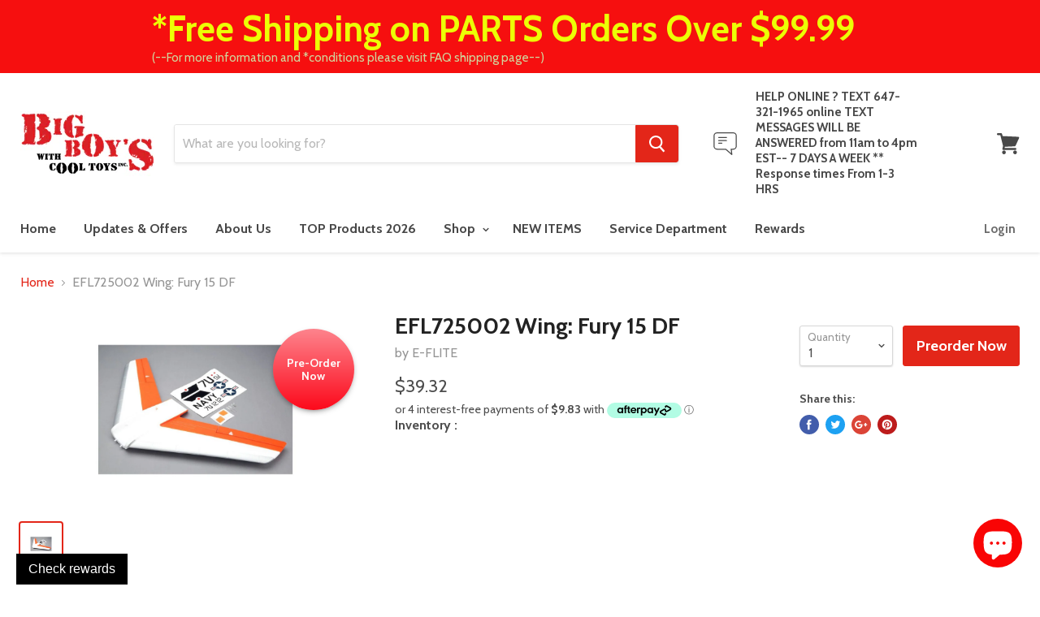

--- FILE ---
content_type: text/html; charset=utf-8
request_url: https://www.bigboyswithcooltoys.ca/products/efl725002-wing-fury-15-df
body_size: 41375
content:
<!doctype html>
<!--[if IE]><html class="no-js no-touch ie9" lang="en"><![endif]-->
<!--[if !IE]><!--><html class="no-js no-touch" lang="en"><!--<![endif]-->
  <head>
    <meta name="ahrefs-site-verification" content="62c2287a229dcc50b7bbd4e0927b07b7b2d55de132a951766540c8ec08d84695">
    <meta name="google-site-verification" content="lKvBCtDH0cgx8juHm2M0zdcpbblmrnWN27lrzUHVwrI" />
    <!-- Global site tag (gtag.js) - Google Analytics -->
<script async src="https://www.googletagmanager.com/gtag/js?id=UA-40990207-1"></script>
<script>
  window.dataLayer = window.dataLayer || [];
  function gtag(){dataLayer.push(arguments);}
  gtag('js', new Date());

  gtag('config', 'UA-40990207-1');
</script>
    
    
    





    
    
  <!-- Google Tag Manager -->
<script>(function(w,d,s,l,i){w[l]=w[l]||[];w[l].push({'gtm.start':
new Date().getTime(),event:'gtm.js'});var f=d.getElementsByTagName(s)[0],
j=d.createElement(s),dl=l!='dataLayer'?'&l='+l:'';j.async=true;j.src=
'https://www.googletagmanager.com/gtm.js?id='+i+dl;f.parentNode.insertBefore(j,f);
})(window,document,'script','dataLayer','GTM-5PHRMLH');
  function trackEcommerce() {
    function gaAddTrans(orderID, store, total, tax, shipping, city, state, country, currency, channelInfo) {
        var transaction = {
            id: orderID,
            affiliation: store,
            revenue: total,
            tax: tax,
            shipping: shipping,
            city: city,
            state: state,
            country: country
        };

        if (currency) {
            transaction.currency = currency;
        }

        ga('ecommerce:addTransaction', transaction);
    }
    
    function gaAddItems(orderID, sku, product, variation, price, qty) {
        ga('ecommerce:addItem', {
            id: orderID,
            sku: sku,
            name: product,
            category: variation,
            price: price,
            quantity: qty
        });
    }

    function gaTrackTrans() {
        ga('ecommerce:send');
    }

    function gtagAddTrans(orderID, store, total, tax, shipping, city, state, country, currency, channelInfo) {
        this.transaction = {
            transaction_id: orderID,
            affiliation: store,
            value: total,
            tax: tax,
            shipping: shipping,
            items: []
        };

        if (currency) {
            this.transaction.currency = currency;
        }
    }

    function gtagAddItem(orderID, sku, product, variation, price, qty) {
        this.transaction.items.push({
            id: sku,
            name: product,
            category: variation,
            price: price,
            quantity: qty
        });
    }

    function gtagTrackTrans() {
        gtag('event', 'purchase', this.transaction);        
        this.transaction = null;
    }

    if (typeof gtag === 'function') {
        this._addTrans = gtagAddTrans;
        this._addItem = gtagAddItem;
        this._trackTrans = gtagTrackTrans;
    } else if (typeof ga === 'function') {
        this._addTrans = gaAddTrans;
        this._addItem = gaAddItems;
        this._trackTrans = gaTrackTrans;
    }
}

var pageTracker = new trackEcommerce();
</script>

<!-- End Google Tag Manager -->

    

    <script>
  var wpShopifyTracking = {}

  

  
    wpShopifyTracking.product =
      {
        collections: 'Aircraft Parts,E-FLITE,Under 150,zero look over',
        tags: 'Brand_E-FLITE,Parts Category_Aircraft'
      }
  
</script>

    <meta charset="utf-8">
    <meta http-equiv="x-ua-compatible" content="IE=edge">

    

 <!-- SEO Manager 6.2.6 -->
<meta name='seomanager' content='6.2' />
<title>EFL725002 Wing: Fury 15 DF</title>
<meta name='description' content='' /> 
<meta name="robots" content="index"> 
<meta name="robots" content="follow">
<meta name="google-site-verification" content="SamRkih_aqJIInTfb5kEosh7_LvNz7JFgRj_6y6f8Ho" />

<script type="application/ld+json">
 {
 "@context": "https://schema.org",
 "@id": "https:\/\/www.bigboyswithcooltoys.ca\/products\/efl725002-wing-fury-15-df",
 "@type": "Product","sku": "EFL725002","mpn": "EFL725002","brand": {
 "@type": "Brand",
 "name": "E-FLITE"
 },
 "description": "",
 "url": "https:\/\/www.bigboyswithcooltoys.ca\/products\/efl725002-wing-fury-15-df",
 "name": "EFL725002 Wing: Fury 15 DF","image": "https://www.bigboyswithcooltoys.ca/cdn/shop/products/EFL725002_a0.jpg?v=1676407395","offers": [{
 "@type": "Offer","availability": "https://schema.org/InStock",
 "priceCurrency": "CAD",
 "price": "39.32",
 "priceValidUntil": "2027-01-26",
 "itemCondition": "https://schema.org/NewCondition",
 "url": "https:\/\/www.bigboyswithcooltoys.ca\/products\/efl725002-wing-fury-15-df\/products\/efl725002-wing-fury-15-df?variant=36306996039",
 "image": "https://www.bigboyswithcooltoys.ca/cdn/shop/products/EFL725002_a0.jpg?v=1676407395",
 "mpn": "EFL725002","sku": "EFL725002","gtin12": "605482562178",
 
"seller": {
 "@type": "Organization",
 "name": "Big Boys With Cool Toys"
 }
 }]}
 </script>
<!-- end: SEO Manager 6.265 -->

    
  <link rel="shortcut icon" href="//www.bigboyswithcooltoys.ca/cdn/shop/files/BBwCT-32x32_32x32.png?v=1629130914" type="image/png">


    <link rel="dns-prefetch" href="//fonts.googleapis.com">

    <link rel="canonical" href="https://www.bigboyswithcooltoys.ca/products/efl725002-wing-fury-15-df">
    <meta name="viewport" content="width=device-width">

    
<meta property="og:site_name" content="Big Boys With Cool Toys">
<meta property="og:url" content="https://www.bigboyswithcooltoys.ca/products/efl725002-wing-fury-15-df">
<meta property="og:title" content="EFL725002 Wing: Fury 15 DF">
<meta property="og:type" content="product">
<meta property="og:description" content="Traxxas Arrma Carrera E-Flite Blade Spectrum Slot Cars RC Cars RC Trucks RC Airplanes Drones GensAce "><meta property="og:price:amount" content="39.32">
  <meta property="og:price:currency" content="CAD"><meta property="og:image" content="http://www.bigboyswithcooltoys.ca/cdn/shop/products/EFL725002_a0_1024x1024.jpg?v=1676407395">
<meta property="og:image:secure_url" content="https://www.bigboyswithcooltoys.ca/cdn/shop/products/EFL725002_a0_1024x1024.jpg?v=1676407395">



  <meta name="twitter:card" content="summary">

<meta name="twitter:title" content="EFL725002 Wing: Fury 15 DF">
<meta name="twitter:description" content="Traxxas Arrma Carrera E-Flite Blade Spectrum Slot Cars RC Cars RC Trucks RC Airplanes Drones GensAce ">
<meta name="twitter:image" content="https://www.bigboyswithcooltoys.ca/cdn/shop/products/EFL725002_a0_600x600.jpg?v=1676407395">
    <meta name="twitter:image:width" content="600">
    <meta name="twitter:image:height" content="600">

    <script>window.performance && window.performance.mark && window.performance.mark('shopify.content_for_header.start');</script><meta name="google-site-verification" content="SamRkih_aqJIInTfb5kEosh7_LvNz7JFgRj_6y6f8Ho">
<meta id="shopify-digital-wallet" name="shopify-digital-wallet" content="/11733096/digital_wallets/dialog">
<meta name="shopify-checkout-api-token" content="21ab46b98514e09bcf8b754717aa3cf7">
<meta id="in-context-paypal-metadata" data-shop-id="11733096" data-venmo-supported="false" data-environment="production" data-locale="en_US" data-paypal-v4="true" data-currency="CAD">
<link rel="alternate" type="application/json+oembed" href="https://www.bigboyswithcooltoys.ca/products/efl725002-wing-fury-15-df.oembed">
<script async="async" src="/checkouts/internal/preloads.js?locale=en-CA"></script>
<link rel="preconnect" href="https://shop.app" crossorigin="anonymous">
<script async="async" src="https://shop.app/checkouts/internal/preloads.js?locale=en-CA&shop_id=11733096" crossorigin="anonymous"></script>
<script id="apple-pay-shop-capabilities" type="application/json">{"shopId":11733096,"countryCode":"CA","currencyCode":"CAD","merchantCapabilities":["supports3DS"],"merchantId":"gid:\/\/shopify\/Shop\/11733096","merchantName":"Big Boys With Cool Toys","requiredBillingContactFields":["postalAddress","email","phone"],"requiredShippingContactFields":["postalAddress","email","phone"],"shippingType":"shipping","supportedNetworks":["visa","masterCard","amex","discover","interac","jcb"],"total":{"type":"pending","label":"Big Boys With Cool Toys","amount":"1.00"},"shopifyPaymentsEnabled":true,"supportsSubscriptions":true}</script>
<script id="shopify-features" type="application/json">{"accessToken":"21ab46b98514e09bcf8b754717aa3cf7","betas":["rich-media-storefront-analytics"],"domain":"www.bigboyswithcooltoys.ca","predictiveSearch":true,"shopId":11733096,"locale":"en"}</script>
<script>var Shopify = Shopify || {};
Shopify.shop = "bigboyswithcooltoys.myshopify.com";
Shopify.locale = "en";
Shopify.currency = {"active":"CAD","rate":"1.0"};
Shopify.country = "CA";
Shopify.theme = {"name":"Bundles Discounts in BBWCT Empire-v2-0-0","id":37248860234,"schema_name":"Empire","schema_version":"2.0.0","theme_store_id":null,"role":"main"};
Shopify.theme.handle = "null";
Shopify.theme.style = {"id":null,"handle":null};
Shopify.cdnHost = "www.bigboyswithcooltoys.ca/cdn";
Shopify.routes = Shopify.routes || {};
Shopify.routes.root = "/";</script>
<script type="module">!function(o){(o.Shopify=o.Shopify||{}).modules=!0}(window);</script>
<script>!function(o){function n(){var o=[];function n(){o.push(Array.prototype.slice.apply(arguments))}return n.q=o,n}var t=o.Shopify=o.Shopify||{};t.loadFeatures=n(),t.autoloadFeatures=n()}(window);</script>
<script>
  window.ShopifyPay = window.ShopifyPay || {};
  window.ShopifyPay.apiHost = "shop.app\/pay";
  window.ShopifyPay.redirectState = null;
</script>
<script id="shop-js-analytics" type="application/json">{"pageType":"product"}</script>
<script defer="defer" async type="module" src="//www.bigboyswithcooltoys.ca/cdn/shopifycloud/shop-js/modules/v2/client.init-shop-cart-sync_BT-GjEfc.en.esm.js"></script>
<script defer="defer" async type="module" src="//www.bigboyswithcooltoys.ca/cdn/shopifycloud/shop-js/modules/v2/chunk.common_D58fp_Oc.esm.js"></script>
<script defer="defer" async type="module" src="//www.bigboyswithcooltoys.ca/cdn/shopifycloud/shop-js/modules/v2/chunk.modal_xMitdFEc.esm.js"></script>
<script type="module">
  await import("//www.bigboyswithcooltoys.ca/cdn/shopifycloud/shop-js/modules/v2/client.init-shop-cart-sync_BT-GjEfc.en.esm.js");
await import("//www.bigboyswithcooltoys.ca/cdn/shopifycloud/shop-js/modules/v2/chunk.common_D58fp_Oc.esm.js");
await import("//www.bigboyswithcooltoys.ca/cdn/shopifycloud/shop-js/modules/v2/chunk.modal_xMitdFEc.esm.js");

  window.Shopify.SignInWithShop?.initShopCartSync?.({"fedCMEnabled":true,"windoidEnabled":true});

</script>
<script>
  window.Shopify = window.Shopify || {};
  if (!window.Shopify.featureAssets) window.Shopify.featureAssets = {};
  window.Shopify.featureAssets['shop-js'] = {"shop-cart-sync":["modules/v2/client.shop-cart-sync_DZOKe7Ll.en.esm.js","modules/v2/chunk.common_D58fp_Oc.esm.js","modules/v2/chunk.modal_xMitdFEc.esm.js"],"init-fed-cm":["modules/v2/client.init-fed-cm_B6oLuCjv.en.esm.js","modules/v2/chunk.common_D58fp_Oc.esm.js","modules/v2/chunk.modal_xMitdFEc.esm.js"],"shop-cash-offers":["modules/v2/client.shop-cash-offers_D2sdYoxE.en.esm.js","modules/v2/chunk.common_D58fp_Oc.esm.js","modules/v2/chunk.modal_xMitdFEc.esm.js"],"shop-login-button":["modules/v2/client.shop-login-button_QeVjl5Y3.en.esm.js","modules/v2/chunk.common_D58fp_Oc.esm.js","modules/v2/chunk.modal_xMitdFEc.esm.js"],"pay-button":["modules/v2/client.pay-button_DXTOsIq6.en.esm.js","modules/v2/chunk.common_D58fp_Oc.esm.js","modules/v2/chunk.modal_xMitdFEc.esm.js"],"shop-button":["modules/v2/client.shop-button_DQZHx9pm.en.esm.js","modules/v2/chunk.common_D58fp_Oc.esm.js","modules/v2/chunk.modal_xMitdFEc.esm.js"],"avatar":["modules/v2/client.avatar_BTnouDA3.en.esm.js"],"init-windoid":["modules/v2/client.init-windoid_CR1B-cfM.en.esm.js","modules/v2/chunk.common_D58fp_Oc.esm.js","modules/v2/chunk.modal_xMitdFEc.esm.js"],"init-shop-for-new-customer-accounts":["modules/v2/client.init-shop-for-new-customer-accounts_C_vY_xzh.en.esm.js","modules/v2/client.shop-login-button_QeVjl5Y3.en.esm.js","modules/v2/chunk.common_D58fp_Oc.esm.js","modules/v2/chunk.modal_xMitdFEc.esm.js"],"init-shop-email-lookup-coordinator":["modules/v2/client.init-shop-email-lookup-coordinator_BI7n9ZSv.en.esm.js","modules/v2/chunk.common_D58fp_Oc.esm.js","modules/v2/chunk.modal_xMitdFEc.esm.js"],"init-shop-cart-sync":["modules/v2/client.init-shop-cart-sync_BT-GjEfc.en.esm.js","modules/v2/chunk.common_D58fp_Oc.esm.js","modules/v2/chunk.modal_xMitdFEc.esm.js"],"shop-toast-manager":["modules/v2/client.shop-toast-manager_DiYdP3xc.en.esm.js","modules/v2/chunk.common_D58fp_Oc.esm.js","modules/v2/chunk.modal_xMitdFEc.esm.js"],"init-customer-accounts":["modules/v2/client.init-customer-accounts_D9ZNqS-Q.en.esm.js","modules/v2/client.shop-login-button_QeVjl5Y3.en.esm.js","modules/v2/chunk.common_D58fp_Oc.esm.js","modules/v2/chunk.modal_xMitdFEc.esm.js"],"init-customer-accounts-sign-up":["modules/v2/client.init-customer-accounts-sign-up_iGw4briv.en.esm.js","modules/v2/client.shop-login-button_QeVjl5Y3.en.esm.js","modules/v2/chunk.common_D58fp_Oc.esm.js","modules/v2/chunk.modal_xMitdFEc.esm.js"],"shop-follow-button":["modules/v2/client.shop-follow-button_CqMgW2wH.en.esm.js","modules/v2/chunk.common_D58fp_Oc.esm.js","modules/v2/chunk.modal_xMitdFEc.esm.js"],"checkout-modal":["modules/v2/client.checkout-modal_xHeaAweL.en.esm.js","modules/v2/chunk.common_D58fp_Oc.esm.js","modules/v2/chunk.modal_xMitdFEc.esm.js"],"shop-login":["modules/v2/client.shop-login_D91U-Q7h.en.esm.js","modules/v2/chunk.common_D58fp_Oc.esm.js","modules/v2/chunk.modal_xMitdFEc.esm.js"],"lead-capture":["modules/v2/client.lead-capture_BJmE1dJe.en.esm.js","modules/v2/chunk.common_D58fp_Oc.esm.js","modules/v2/chunk.modal_xMitdFEc.esm.js"],"payment-terms":["modules/v2/client.payment-terms_Ci9AEqFq.en.esm.js","modules/v2/chunk.common_D58fp_Oc.esm.js","modules/v2/chunk.modal_xMitdFEc.esm.js"]};
</script>
<script>(function() {
  var isLoaded = false;
  function asyncLoad() {
    if (isLoaded) return;
    isLoaded = true;
    var urls = ["https:\/\/app.marsello.com\/Portal\/Custom\/ScriptToInstall\/5a0c84c58e2bf30d08211b2b?aProvId=5a0c84b88e2bf30d08211b1d\u0026shop=bigboyswithcooltoys.myshopify.com","\/\/cdn.wishpond.net\/connect.js?merchantId=1560500\u0026writeKey=b6b716d6bc7c\u0026shop=bigboyswithcooltoys.myshopify.com","https:\/\/d5zu2f4xvqanl.cloudfront.net\/42\/fe\/loader_2.js?shop=bigboyswithcooltoys.myshopify.com","https:\/\/app.marsello.com\/Portal\/Custom\/FormScriptToInstall\/5a0c84c58e2bf30d08211b2b?aProvId=5a0c84b88e2bf30d08211b1d\u0026formId=6973c02e6f2fdade8aab41a4\u0026shop=bigboyswithcooltoys.myshopify.com"];
    for (var i = 0; i < urls.length; i++) {
      var s = document.createElement('script');
      s.type = 'text/javascript';
      s.async = true;
      s.src = urls[i];
      var x = document.getElementsByTagName('script')[0];
      x.parentNode.insertBefore(s, x);
    }
  };
  if(window.attachEvent) {
    window.attachEvent('onload', asyncLoad);
  } else {
    window.addEventListener('load', asyncLoad, false);
  }
})();</script>
<script id="__st">var __st={"a":11733096,"offset":-18000,"reqid":"ad472864-8ccf-48a9-9a29-17d3bf453a73-1769427712","pageurl":"www.bigboyswithcooltoys.ca\/products\/efl725002-wing-fury-15-df","u":"1587a8f9d087","p":"product","rtyp":"product","rid":9659803015};</script>
<script>window.ShopifyPaypalV4VisibilityTracking = true;</script>
<script id="captcha-bootstrap">!function(){'use strict';const t='contact',e='account',n='new_comment',o=[[t,t],['blogs',n],['comments',n],[t,'customer']],c=[[e,'customer_login'],[e,'guest_login'],[e,'recover_customer_password'],[e,'create_customer']],r=t=>t.map((([t,e])=>`form[action*='/${t}']:not([data-nocaptcha='true']) input[name='form_type'][value='${e}']`)).join(','),a=t=>()=>t?[...document.querySelectorAll(t)].map((t=>t.form)):[];function s(){const t=[...o],e=r(t);return a(e)}const i='password',u='form_key',d=['recaptcha-v3-token','g-recaptcha-response','h-captcha-response',i],f=()=>{try{return window.sessionStorage}catch{return}},m='__shopify_v',_=t=>t.elements[u];function p(t,e,n=!1){try{const o=window.sessionStorage,c=JSON.parse(o.getItem(e)),{data:r}=function(t){const{data:e,action:n}=t;return t[m]||n?{data:e,action:n}:{data:t,action:n}}(c);for(const[e,n]of Object.entries(r))t.elements[e]&&(t.elements[e].value=n);n&&o.removeItem(e)}catch(o){console.error('form repopulation failed',{error:o})}}const l='form_type',E='cptcha';function T(t){t.dataset[E]=!0}const w=window,h=w.document,L='Shopify',v='ce_forms',y='captcha';let A=!1;((t,e)=>{const n=(g='f06e6c50-85a8-45c8-87d0-21a2b65856fe',I='https://cdn.shopify.com/shopifycloud/storefront-forms-hcaptcha/ce_storefront_forms_captcha_hcaptcha.v1.5.2.iife.js',D={infoText:'Protected by hCaptcha',privacyText:'Privacy',termsText:'Terms'},(t,e,n)=>{const o=w[L][v],c=o.bindForm;if(c)return c(t,g,e,D).then(n);var r;o.q.push([[t,g,e,D],n]),r=I,A||(h.body.append(Object.assign(h.createElement('script'),{id:'captcha-provider',async:!0,src:r})),A=!0)});var g,I,D;w[L]=w[L]||{},w[L][v]=w[L][v]||{},w[L][v].q=[],w[L][y]=w[L][y]||{},w[L][y].protect=function(t,e){n(t,void 0,e),T(t)},Object.freeze(w[L][y]),function(t,e,n,w,h,L){const[v,y,A,g]=function(t,e,n){const i=e?o:[],u=t?c:[],d=[...i,...u],f=r(d),m=r(i),_=r(d.filter((([t,e])=>n.includes(e))));return[a(f),a(m),a(_),s()]}(w,h,L),I=t=>{const e=t.target;return e instanceof HTMLFormElement?e:e&&e.form},D=t=>v().includes(t);t.addEventListener('submit',(t=>{const e=I(t);if(!e)return;const n=D(e)&&!e.dataset.hcaptchaBound&&!e.dataset.recaptchaBound,o=_(e),c=g().includes(e)&&(!o||!o.value);(n||c)&&t.preventDefault(),c&&!n&&(function(t){try{if(!f())return;!function(t){const e=f();if(!e)return;const n=_(t);if(!n)return;const o=n.value;o&&e.removeItem(o)}(t);const e=Array.from(Array(32),(()=>Math.random().toString(36)[2])).join('');!function(t,e){_(t)||t.append(Object.assign(document.createElement('input'),{type:'hidden',name:u})),t.elements[u].value=e}(t,e),function(t,e){const n=f();if(!n)return;const o=[...t.querySelectorAll(`input[type='${i}']`)].map((({name:t})=>t)),c=[...d,...o],r={};for(const[a,s]of new FormData(t).entries())c.includes(a)||(r[a]=s);n.setItem(e,JSON.stringify({[m]:1,action:t.action,data:r}))}(t,e)}catch(e){console.error('failed to persist form',e)}}(e),e.submit())}));const S=(t,e)=>{t&&!t.dataset[E]&&(n(t,e.some((e=>e===t))),T(t))};for(const o of['focusin','change'])t.addEventListener(o,(t=>{const e=I(t);D(e)&&S(e,y())}));const B=e.get('form_key'),M=e.get(l),P=B&&M;t.addEventListener('DOMContentLoaded',(()=>{const t=y();if(P)for(const e of t)e.elements[l].value===M&&p(e,B);[...new Set([...A(),...v().filter((t=>'true'===t.dataset.shopifyCaptcha))])].forEach((e=>S(e,t)))}))}(h,new URLSearchParams(w.location.search),n,t,e,['guest_login'])})(!0,!0)}();</script>
<script integrity="sha256-4kQ18oKyAcykRKYeNunJcIwy7WH5gtpwJnB7kiuLZ1E=" data-source-attribution="shopify.loadfeatures" defer="defer" src="//www.bigboyswithcooltoys.ca/cdn/shopifycloud/storefront/assets/storefront/load_feature-a0a9edcb.js" crossorigin="anonymous"></script>
<script crossorigin="anonymous" defer="defer" src="//www.bigboyswithcooltoys.ca/cdn/shopifycloud/storefront/assets/shopify_pay/storefront-65b4c6d7.js?v=20250812"></script>
<script data-source-attribution="shopify.dynamic_checkout.dynamic.init">var Shopify=Shopify||{};Shopify.PaymentButton=Shopify.PaymentButton||{isStorefrontPortableWallets:!0,init:function(){window.Shopify.PaymentButton.init=function(){};var t=document.createElement("script");t.src="https://www.bigboyswithcooltoys.ca/cdn/shopifycloud/portable-wallets/latest/portable-wallets.en.js",t.type="module",document.head.appendChild(t)}};
</script>
<script data-source-attribution="shopify.dynamic_checkout.buyer_consent">
  function portableWalletsHideBuyerConsent(e){var t=document.getElementById("shopify-buyer-consent"),n=document.getElementById("shopify-subscription-policy-button");t&&n&&(t.classList.add("hidden"),t.setAttribute("aria-hidden","true"),n.removeEventListener("click",e))}function portableWalletsShowBuyerConsent(e){var t=document.getElementById("shopify-buyer-consent"),n=document.getElementById("shopify-subscription-policy-button");t&&n&&(t.classList.remove("hidden"),t.removeAttribute("aria-hidden"),n.addEventListener("click",e))}window.Shopify?.PaymentButton&&(window.Shopify.PaymentButton.hideBuyerConsent=portableWalletsHideBuyerConsent,window.Shopify.PaymentButton.showBuyerConsent=portableWalletsShowBuyerConsent);
</script>
<script data-source-attribution="shopify.dynamic_checkout.cart.bootstrap">document.addEventListener("DOMContentLoaded",(function(){function t(){return document.querySelector("shopify-accelerated-checkout-cart, shopify-accelerated-checkout")}if(t())Shopify.PaymentButton.init();else{new MutationObserver((function(e,n){t()&&(Shopify.PaymentButton.init(),n.disconnect())})).observe(document.body,{childList:!0,subtree:!0})}}));
</script>
<script id='scb4127' type='text/javascript' async='' src='https://www.bigboyswithcooltoys.ca/cdn/shopifycloud/privacy-banner/storefront-banner.js'></script><link id="shopify-accelerated-checkout-styles" rel="stylesheet" media="screen" href="https://www.bigboyswithcooltoys.ca/cdn/shopifycloud/portable-wallets/latest/accelerated-checkout-backwards-compat.css" crossorigin="anonymous">
<style id="shopify-accelerated-checkout-cart">
        #shopify-buyer-consent {
  margin-top: 1em;
  display: inline-block;
  width: 100%;
}

#shopify-buyer-consent.hidden {
  display: none;
}

#shopify-subscription-policy-button {
  background: none;
  border: none;
  padding: 0;
  text-decoration: underline;
  font-size: inherit;
  cursor: pointer;
}

#shopify-subscription-policy-button::before {
  box-shadow: none;
}

      </style>

<script>window.performance && window.performance.mark && window.performance.mark('shopify.content_for_header.end');</script>
<script>
          var currentScript = document.currentScript || document.scripts[document.scripts.length - 1];
          var boldVariantIds =[36306996039];
          var boldProductHandle ="efl725002-wing-fury-15-df";
          var BOLD = BOLD || {};
          BOLD.products = BOLD.products || {};
          BOLD.variant_lookup = BOLD.variant_lookup || {};
          if (window.BOLD && !BOLD.common) {
              BOLD.common = BOLD.common || {};
              BOLD.common.Shopify = BOLD.common.Shopify || {};
              window.BOLD.common.Shopify.products = window.BOLD.common.Shopify.products || {};
              window.BOLD.common.Shopify.variants = window.BOLD.common.Shopify.variants || {};
              window.BOLD.common.Shopify.handles = window.BOLD.common.Shopify.handles || {};
              window.BOLD.common.Shopify.saveProduct = function (handle, product) {
                  if (typeof handle === 'string' && typeof window.BOLD.common.Shopify.products[handle] === 'undefined') {
                      if (typeof product === 'number') {
                          window.BOLD.common.Shopify.handles[product] = handle;
                          product = { id: product };
                      }
                      window.BOLD.common.Shopify.products[handle] = product;
                  }
              };
              window.BOLD.common.Shopify.saveVariant = function (variant_id, variant) {
                  if (typeof variant_id === 'number' && typeof window.BOLD.common.Shopify.variants[variant_id] === 'undefined') {
                      window.BOLD.common.Shopify.variants[variant_id] = variant;
                  }
              };
          }

          for (var boldIndex = 0; boldIndex < boldVariantIds.length; boldIndex = boldIndex + 1) {
            BOLD.variant_lookup[boldVariantIds[boldIndex]] = boldProductHandle;
          }

          BOLD.products[boldProductHandle] ={
    "id":9659803015,
    "title":"EFL725002 Wing: Fury 15 DF","handle":"efl725002-wing-fury-15-df",
    "description":"",
    "published_at":"2017-01-09T17:23:09",
    "created_at":"2017-01-09T17:23:09",
    "vendor":"E-FLITE",
    "type":"Aircraft Parts",
    "tags":["Brand_E-FLITE","Parts Category_Aircraft"],
    "price":3932,
    "price_min":3932,
    "price_max":3932,
    "price_varies":false,
    "compare_at_price":0,
    "compare_at_price_min":0,
    "compare_at_price_max":0,
    "compare_at_price_varies":false,
    "all_variant_ids":[36306996039],
    "variants":[

{
  "id":36306996039,
  "product_id":9659803015,
  "product_handle":"efl725002-wing-fury-15-df",
  "title":"Default Title",
  "option1":"Default Title",
  "option2":null,
  "option3":null,
  "sku":"EFL725002",
  "requires_shipping":true,
  "taxable":true,
  "featured_image":{
    "created_at":"T",
    "id":24171360135,
    "position":1,
    "product_id":9659803015,
    "src":"\/\/www.bigboyswithcooltoys.ca\/cdn\/shop\/products\/EFL725002_a0.jpg?v=1676407395",
    "updated_at":"T",
    "width":1400,
    "height":778},"image_id":24171360135,
  "available":true,
  "name":"EFL725002 Wing: Fury 15 DF - Default Title",
  "options":["Default Title"],
  "price":3932,
  "weight":200,
  "compare_at_price":0,
  "inventory_quantity":0,
  "inventory_management":"shopify",
  "inventory_policy":"continue",
  "inventory_in_cart":0,
  "inventory_remaining":0,
  "incoming":false,
  "next_incoming_date":null,
  "taxable":true,
  "barcode":"605482562178"
}],
    "available":true,"images":["\/\/www.bigboyswithcooltoys.ca\/cdn\/shop\/products\/EFL725002_a0.jpg?v=1676407395"],"featured_image":"\/\/www.bigboyswithcooltoys.ca\/cdn\/shop\/products\/EFL725002_a0.jpg?v=1676407395",
    "options":["Title"],
    "url":"\/products\/efl725002-wing-fury-15-df"};var boldCSPMetafields = {};
          var boldTempProduct ={"id":9659803015,"title":"EFL725002 Wing: Fury 15 DF","handle":"efl725002-wing-fury-15-df","description":"","published_at":"2017-01-09T17:23:09-05:00","created_at":"2017-01-09T17:23:09-05:00","vendor":"E-FLITE","type":"Aircraft Parts","tags":["Brand_E-FLITE","Parts Category_Aircraft"],"price":3932,"price_min":3932,"price_max":3932,"available":true,"price_varies":false,"compare_at_price":0,"compare_at_price_min":0,"compare_at_price_max":0,"compare_at_price_varies":false,"variants":[{"id":36306996039,"title":"Default Title","option1":"Default Title","option2":null,"option3":null,"sku":"EFL725002","requires_shipping":true,"taxable":true,"featured_image":{"id":24171360135,"product_id":9659803015,"position":1,"created_at":"2017-01-12T12:11:25-05:00","updated_at":"2023-02-14T15:43:15-05:00","alt":null,"width":1400,"height":778,"src":"\/\/www.bigboyswithcooltoys.ca\/cdn\/shop\/products\/EFL725002_a0.jpg?v=1676407395","variant_ids":[36306996039]},"available":true,"name":"EFL725002 Wing: Fury 15 DF","public_title":null,"options":["Default Title"],"price":3932,"weight":200,"compare_at_price":0,"inventory_quantity":0,"inventory_management":"shopify","inventory_policy":"continue","barcode":"605482562178","featured_media":{"alt":null,"id":178444894282,"position":1,"preview_image":{"aspect_ratio":1.799,"height":778,"width":1400,"src":"\/\/www.bigboyswithcooltoys.ca\/cdn\/shop\/products\/EFL725002_a0.jpg?v=1676407395"}},"requires_selling_plan":false,"selling_plan_allocations":[]}],"images":["\/\/www.bigboyswithcooltoys.ca\/cdn\/shop\/products\/EFL725002_a0.jpg?v=1676407395"],"featured_image":"\/\/www.bigboyswithcooltoys.ca\/cdn\/shop\/products\/EFL725002_a0.jpg?v=1676407395","options":["Title"],"media":[{"alt":null,"id":178444894282,"position":1,"preview_image":{"aspect_ratio":1.799,"height":778,"width":1400,"src":"\/\/www.bigboyswithcooltoys.ca\/cdn\/shop\/products\/EFL725002_a0.jpg?v=1676407395"},"aspect_ratio":1.799,"height":778,"media_type":"image","src":"\/\/www.bigboyswithcooltoys.ca\/cdn\/shop\/products\/EFL725002_a0.jpg?v=1676407395","width":1400}],"requires_selling_plan":false,"selling_plan_groups":[],"content":""};
          var bold_rp =[{}];
          if(boldTempProduct){
            window.BOLD.common.Shopify.saveProduct(boldTempProduct.handle, boldTempProduct.id);
            for (var boldIndex = 0; boldTempProduct && boldIndex < boldTempProduct.variants.length; boldIndex = boldIndex + 1){
              var rp_group_id = bold_rp[boldIndex].rp_group_id ? '' + bold_rp[boldIndex].rp_group_id : '';
              window.BOLD.common.Shopify.saveVariant(
                  boldTempProduct.variants[boldIndex].id,
                  {
                    product_id: boldTempProduct.id,
                    product_handle: boldTempProduct.handle,
                    price: boldTempProduct.variants[boldIndex].price,
                    group_id: rp_group_id,
                    csp_metafield: boldCSPMetafields[boldTempProduct.variants[boldIndex].id]
                  }
              );
            }
          }

          currentScript.parentNode.removeChild(currentScript);
        </script><script>window.BOLD = window.BOLD || {};
    window.BOLD.common = window.BOLD.common || {};
    window.BOLD.common.Shopify = window.BOLD.common.Shopify || {};
    window.BOLD.common.Shopify.shop = {
      domain: 'www.bigboyswithcooltoys.ca',
      permanent_domain: 'bigboyswithcooltoys.myshopify.com',
      url: 'https://www.bigboyswithcooltoys.ca',
      secure_url: 'https://www.bigboyswithcooltoys.ca',
      money_format: "${{amount}}",
      currency: "CAD"
    };
    window.BOLD.common.Shopify.customer = {
      id: null,
      tags: null,
    };
    window.BOLD.common.Shopify.cart = {"note":null,"attributes":{},"original_total_price":0,"total_price":0,"total_discount":0,"total_weight":0.0,"item_count":0,"items":[],"requires_shipping":false,"currency":"CAD","items_subtotal_price":0,"cart_level_discount_applications":[],"checkout_charge_amount":0};
    window.BOLD.common.template = 'product';window.BOLD.common.Shopify.formatMoney = function(money, format) {
        function n(t, e) {
            return "undefined" == typeof t ? e : t
        }
        function r(t, e, r, i) {
            if (e = n(e, 2),
                r = n(r, ","),
                i = n(i, "."),
            isNaN(t) || null == t)
                return 0;
            t = (t / 100).toFixed(e);
            var o = t.split(".")
                , a = o[0].replace(/(\d)(?=(\d\d\d)+(?!\d))/g, "$1" + r)
                , s = o[1] ? i + o[1] : "";
            return a + s
        }
        "string" == typeof money && (money = money.replace(".", ""));
        var i = ""
            , o = /\{\{\s*(\w+)\s*\}\}/
            , a = format || window.BOLD.common.Shopify.shop.money_format || window.Shopify.money_format || "$ {{ amount }}";
        switch (a.match(o)[1]) {
            case "amount":
                i = r(money, 2, ",", ".");
                break;
            case "amount_no_decimals":
                i = r(money, 0, ",", ".");
                break;
            case "amount_with_comma_separator":
                i = r(money, 2, ".", ",");
                break;
            case "amount_no_decimals_with_comma_separator":
                i = r(money, 0, ".", ",");
                break;
            case "amount_with_space_separator":
                i = r(money, 2, " ", ",");
                break;
            case "amount_no_decimals_with_space_separator":
                i = r(money, 0, " ", ",");
                break;
            case "amount_with_apostrophe_separator":
                i = r(money, 2, "'", ".");
                break;
        }
        return a.replace(o, i);
    };
    window.BOLD.common.Shopify.saveProduct = function (handle, product) {
      if (typeof handle === 'string' && typeof window.BOLD.common.Shopify.products[handle] === 'undefined') {
        if (typeof product === 'number') {
          window.BOLD.common.Shopify.handles[product] = handle;
          product = { id: product };
        }
        window.BOLD.common.Shopify.products[handle] = product;
      }
    };
    window.BOLD.common.Shopify.saveVariant = function (variant_id, variant) {
      if (typeof variant_id === 'number' && typeof window.BOLD.common.Shopify.variants[variant_id] === 'undefined') {
        window.BOLD.common.Shopify.variants[variant_id] = variant;
      }
    };window.BOLD.common.Shopify.products = window.BOLD.common.Shopify.products || {};
    window.BOLD.common.Shopify.variants = window.BOLD.common.Shopify.variants || {};
    window.BOLD.common.Shopify.handles = window.BOLD.common.Shopify.handles || {};window.BOLD.common.Shopify.handle = "efl725002-wing-fury-15-df"
window.BOLD.common.Shopify.saveProduct("efl725002-wing-fury-15-df", 9659803015);window.BOLD.common.Shopify.saveVariant(36306996039, { product_id: 9659803015, product_handle: "efl725002-wing-fury-15-df", price: 3932, group_id: '', csp_metafield: {}});window.BOLD.apps_installed = {"Product Bundles":2,"Product Discount":1,"The Motivator":1} || {};window.BOLD.common.Shopify.metafields = window.BOLD.common.Shopify.metafields || {};window.BOLD.common.Shopify.metafields["bold_rp"] = {};window.BOLD.common.Shopify.metafields["bold_csp_defaults"] = {};window.BOLD.common.cacheParams = window.BOLD.common.cacheParams || {};
    window.BOLD.common.cacheParams.bundles = 1640496293;
</script><script src="https://bundles.boldapps.net/js/bundles.js" type="text/javascript"></script>
<link href="//www.bigboyswithcooltoys.ca/cdn/shop/t/12/assets/bold-bundles.css?v=171966470807334069951680117853" rel="stylesheet" type="text/css" media="all" />
    <script>
  function updateMotivator(cart, callback){

    if(typeof shappify_motivator_goals != 'object') {
        if(typeof callback === 'function'){
        callback(cart);
      }
      return;
    }



    if(!shappify_motivator_goals || !shappify_motivator_goals.length){ 
      if(typeof callback === 'function'){
        callback(cart);
      }
      return;
    }

    var motivatorUpdater = '';
    var needsUpdate = false;
    var messages = [];

    for(var i=0; i<shappify_motivator_goals.length; i++){
      var goal = shappify_motivator_goals[i];

      if(!goal.variant_id){
        if(!window.is_premium && typeof trigger_messages === 'function')
          trigger_messages();
      }
      //Does the shopper qualify for this goal?
      if(motivatorUpdater) motivatorUpdater += '&';
      var qty = (cart.total_price >= (goal.goal * 100) ? 1 : 0);


     // modified by tier 2(danni) . why? To prevent some js error.
if(goal.variant_id){
      //motivatorUpdater += 'updates[' + goal.variant_id + ']=' + qty;

  }
         if(window.is_premium && goal.variant_id){
      	motivatorUpdater += 'updates[' + goal.variant_id + ']=' + qty;
      }


      //Do we actually need to update based on user's qualifications?
      var foundInCart = false;
      for(var item in cart.items){
        if(cart.items[item].id == goal.variant_id){
          foundInCart = true;
          if(cart.items[item].quantity != qty) needsUpdate = true;
          if(qty == 0)setCookie('motivator_confirmed_' + goal.id, '0');
        }
      }
      if(!foundInCart && qty > 0) {
        messages.push("<span class='shapp_confirmation'>" + goal.confirmation + "</span>");
        needsUpdate = true;
        setCookie('motivator_confirmed_' + goal.id, '1');
      }
    }

    if(needsUpdate)  {
      jQuery.ajax({ success:callback, url:'/cart/update.js', type:'post', dataType:'json', data:motivatorUpdater });
      if(typeof show_messages === 'function')   
        show_messages(messages);
    }
    else if(typeof callback === 'function')
      callback(cart);
  }
</script>


    <script>
      document.documentElement.className=document.documentElement.className.replace(/\bno-js\b/,'js');
      if(window.Shopify&&window.Shopify.designMode)document.documentElement.className+=' in-theme-editor';
      if(('ontouchstart' in window)||window.DocumentTouch&&document instanceof DocumentTouch)document.documentElement.className=document.documentElement.className.replace(/\bno-touch\b/,'has-touch');
    </script>

        <link href="//fonts.googleapis.com/css?family=Cabin:400,400i,700,700i" rel="stylesheet" type="text/css" media="all" />


    <link href="//www.bigboyswithcooltoys.ca/cdn/shop/t/12/assets/theme.scss.css?v=54278091706282680461599659294" rel="stylesheet" type="text/css" media="all" />
    
    <script src="https://www.w3schools.com/lib/w3.js"></script>
    
  <script src="//staticxx.s3.amazonaws.com/aio_stats_lib_v1.min.js?v=1.0"></script><!-- XO-InsertCode -->



<!-- End: XO-InsertCode Header-->
    
    <script async="async" src="//cdn.wishpond.net/connect.js?merchantId=1560500&amp;writeKey=b6b716d6bc7c" type="text/javascript"></script>
    
    <meta name="facebook-domain-verification" content="167vsjsq388icsziis0lodvb66i1f3" />
    <!-- Global site tag (gtag.js) - Google Analytics -->
<script async src="https://www.googletagmanager.com/gtag/js?id=G-17G934SLR1"></script>
<script>
  window.dataLayer = window.dataLayer || [];
  function gtag(){dataLayer.push(arguments);}
  gtag('js', new Date());

  gtag('config', 'G-17G934SLR1');
</script>
    
    <!-- Global site tag (gtag.js) - Google Ads: 931025649 -->
<script async src="https://www.googletagmanager.com/gtag/js?id=AW-931025649"></script>
<script>
  window.dataLayer = window.dataLayer || [];
  function gtag(){dataLayer.push(arguments);}
  gtag('js', new Date());
  gtag('config', 'AW-931025649');
</script>
    

<link rel="canonical" href="https://www.bigboyswithcooltoys.ca/products/efl725002-wing-fury-15-df" />
    

    
    
<!-- BEGIN app block: shopify://apps/selly-promotion-pricing/blocks/app-embed-block/351afe80-738d-4417-9b66-e345ff249052 --><script>window.nfecShopVersion = '1769420404';window.nfecJsVersion = '449674';window.nfecCVersion = 60276</script><script>window.nfecCLF=1;</script> <!-- For special customization -->
<script class="productInfox" type="text/info" data-id="9659803015" data-tag="Brand_E-FLITE, Parts Category_Aircraft" data-ava="true" data-vars="36306996039," data-cols="17456070696,351880970418,163499114570,337570758834,"></script>
<script id="tdf_pxrscript" class="tdf_script5" data-c="/fe\/loader_2.js">
Shopify = window.Shopify || {};
Shopify.shop = Shopify.shop || 'bigboyswithcooltoys.myshopify.com';
Shopify.SMCPP = {};Shopify.SMCPP.cer = '1.369230';
</script>
<script src="https://d5zu2f4xvqanl.cloudfront.net/42/fe/loader_2.js?shop=bigboyswithcooltoys.myshopify.com" async data-cookieconsent="ignore"></script>
<script>
!function(t){var e=function(e){var n,a;(n=t.createElement("script")).type="text/javascript",n.async=!0,n.src=e,(a=t.getElementsByTagName("script")[0]).parentNode.insertBefore(n,a)};setTimeout(function(){window.tdfInited||(window.altcdn=1,e("https://cdn.shopify.com/s/files/1/0013/1642/1703/t/1/assets/loader_2.js?shop=bigboyswithcooltoys.myshopify.com&v=45"))},2689)}(document);
</script>
<!-- END app block --><!-- BEGIN app block: shopify://apps/frequently-bought/blocks/app-embed-block/b1a8cbea-c844-4842-9529-7c62dbab1b1f --><script>
    window.codeblackbelt = window.codeblackbelt || {};
    window.codeblackbelt.shop = window.codeblackbelt.shop || 'bigboyswithcooltoys.myshopify.com';
    
        window.codeblackbelt.productId = 9659803015;</script><script src="//cdn.codeblackbelt.com/widgets/frequently-bought-together/main.min.js?version=2026012606-0500" async></script>
 <!-- END app block --><script src="https://cdn.shopify.com/extensions/019b0ca3-aa13-7aa2-a0b4-6cb667a1f6f7/essential-countdown-timer-55/assets/countdown_timer_essential_apps.min.js" type="text/javascript" defer="defer"></script>
<script src="https://cdn.shopify.com/extensions/e8878072-2f6b-4e89-8082-94b04320908d/inbox-1254/assets/inbox-chat-loader.js" type="text/javascript" defer="defer"></script>
<link href="https://monorail-edge.shopifysvc.com" rel="dns-prefetch">
<script>(function(){if ("sendBeacon" in navigator && "performance" in window) {try {var session_token_from_headers = performance.getEntriesByType('navigation')[0].serverTiming.find(x => x.name == '_s').description;} catch {var session_token_from_headers = undefined;}var session_cookie_matches = document.cookie.match(/_shopify_s=([^;]*)/);var session_token_from_cookie = session_cookie_matches && session_cookie_matches.length === 2 ? session_cookie_matches[1] : "";var session_token = session_token_from_headers || session_token_from_cookie || "";function handle_abandonment_event(e) {var entries = performance.getEntries().filter(function(entry) {return /monorail-edge.shopifysvc.com/.test(entry.name);});if (!window.abandonment_tracked && entries.length === 0) {window.abandonment_tracked = true;var currentMs = Date.now();var navigation_start = performance.timing.navigationStart;var payload = {shop_id: 11733096,url: window.location.href,navigation_start,duration: currentMs - navigation_start,session_token,page_type: "product"};window.navigator.sendBeacon("https://monorail-edge.shopifysvc.com/v1/produce", JSON.stringify({schema_id: "online_store_buyer_site_abandonment/1.1",payload: payload,metadata: {event_created_at_ms: currentMs,event_sent_at_ms: currentMs}}));}}window.addEventListener('pagehide', handle_abandonment_event);}}());</script>
<script id="web-pixels-manager-setup">(function e(e,d,r,n,o){if(void 0===o&&(o={}),!Boolean(null===(a=null===(i=window.Shopify)||void 0===i?void 0:i.analytics)||void 0===a?void 0:a.replayQueue)){var i,a;window.Shopify=window.Shopify||{};var t=window.Shopify;t.analytics=t.analytics||{};var s=t.analytics;s.replayQueue=[],s.publish=function(e,d,r){return s.replayQueue.push([e,d,r]),!0};try{self.performance.mark("wpm:start")}catch(e){}var l=function(){var e={modern:/Edge?\/(1{2}[4-9]|1[2-9]\d|[2-9]\d{2}|\d{4,})\.\d+(\.\d+|)|Firefox\/(1{2}[4-9]|1[2-9]\d|[2-9]\d{2}|\d{4,})\.\d+(\.\d+|)|Chrom(ium|e)\/(9{2}|\d{3,})\.\d+(\.\d+|)|(Maci|X1{2}).+ Version\/(15\.\d+|(1[6-9]|[2-9]\d|\d{3,})\.\d+)([,.]\d+|)( \(\w+\)|)( Mobile\/\w+|) Safari\/|Chrome.+OPR\/(9{2}|\d{3,})\.\d+\.\d+|(CPU[ +]OS|iPhone[ +]OS|CPU[ +]iPhone|CPU IPhone OS|CPU iPad OS)[ +]+(15[._]\d+|(1[6-9]|[2-9]\d|\d{3,})[._]\d+)([._]\d+|)|Android:?[ /-](13[3-9]|1[4-9]\d|[2-9]\d{2}|\d{4,})(\.\d+|)(\.\d+|)|Android.+Firefox\/(13[5-9]|1[4-9]\d|[2-9]\d{2}|\d{4,})\.\d+(\.\d+|)|Android.+Chrom(ium|e)\/(13[3-9]|1[4-9]\d|[2-9]\d{2}|\d{4,})\.\d+(\.\d+|)|SamsungBrowser\/([2-9]\d|\d{3,})\.\d+/,legacy:/Edge?\/(1[6-9]|[2-9]\d|\d{3,})\.\d+(\.\d+|)|Firefox\/(5[4-9]|[6-9]\d|\d{3,})\.\d+(\.\d+|)|Chrom(ium|e)\/(5[1-9]|[6-9]\d|\d{3,})\.\d+(\.\d+|)([\d.]+$|.*Safari\/(?![\d.]+ Edge\/[\d.]+$))|(Maci|X1{2}).+ Version\/(10\.\d+|(1[1-9]|[2-9]\d|\d{3,})\.\d+)([,.]\d+|)( \(\w+\)|)( Mobile\/\w+|) Safari\/|Chrome.+OPR\/(3[89]|[4-9]\d|\d{3,})\.\d+\.\d+|(CPU[ +]OS|iPhone[ +]OS|CPU[ +]iPhone|CPU IPhone OS|CPU iPad OS)[ +]+(10[._]\d+|(1[1-9]|[2-9]\d|\d{3,})[._]\d+)([._]\d+|)|Android:?[ /-](13[3-9]|1[4-9]\d|[2-9]\d{2}|\d{4,})(\.\d+|)(\.\d+|)|Mobile Safari.+OPR\/([89]\d|\d{3,})\.\d+\.\d+|Android.+Firefox\/(13[5-9]|1[4-9]\d|[2-9]\d{2}|\d{4,})\.\d+(\.\d+|)|Android.+Chrom(ium|e)\/(13[3-9]|1[4-9]\d|[2-9]\d{2}|\d{4,})\.\d+(\.\d+|)|Android.+(UC? ?Browser|UCWEB|U3)[ /]?(15\.([5-9]|\d{2,})|(1[6-9]|[2-9]\d|\d{3,})\.\d+)\.\d+|SamsungBrowser\/(5\.\d+|([6-9]|\d{2,})\.\d+)|Android.+MQ{2}Browser\/(14(\.(9|\d{2,})|)|(1[5-9]|[2-9]\d|\d{3,})(\.\d+|))(\.\d+|)|K[Aa][Ii]OS\/(3\.\d+|([4-9]|\d{2,})\.\d+)(\.\d+|)/},d=e.modern,r=e.legacy,n=navigator.userAgent;return n.match(d)?"modern":n.match(r)?"legacy":"unknown"}(),u="modern"===l?"modern":"legacy",c=(null!=n?n:{modern:"",legacy:""})[u],f=function(e){return[e.baseUrl,"/wpm","/b",e.hashVersion,"modern"===e.buildTarget?"m":"l",".js"].join("")}({baseUrl:d,hashVersion:r,buildTarget:u}),m=function(e){var d=e.version,r=e.bundleTarget,n=e.surface,o=e.pageUrl,i=e.monorailEndpoint;return{emit:function(e){var a=e.status,t=e.errorMsg,s=(new Date).getTime(),l=JSON.stringify({metadata:{event_sent_at_ms:s},events:[{schema_id:"web_pixels_manager_load/3.1",payload:{version:d,bundle_target:r,page_url:o,status:a,surface:n,error_msg:t},metadata:{event_created_at_ms:s}}]});if(!i)return console&&console.warn&&console.warn("[Web Pixels Manager] No Monorail endpoint provided, skipping logging."),!1;try{return self.navigator.sendBeacon.bind(self.navigator)(i,l)}catch(e){}var u=new XMLHttpRequest;try{return u.open("POST",i,!0),u.setRequestHeader("Content-Type","text/plain"),u.send(l),!0}catch(e){return console&&console.warn&&console.warn("[Web Pixels Manager] Got an unhandled error while logging to Monorail."),!1}}}}({version:r,bundleTarget:l,surface:e.surface,pageUrl:self.location.href,monorailEndpoint:e.monorailEndpoint});try{o.browserTarget=l,function(e){var d=e.src,r=e.async,n=void 0===r||r,o=e.onload,i=e.onerror,a=e.sri,t=e.scriptDataAttributes,s=void 0===t?{}:t,l=document.createElement("script"),u=document.querySelector("head"),c=document.querySelector("body");if(l.async=n,l.src=d,a&&(l.integrity=a,l.crossOrigin="anonymous"),s)for(var f in s)if(Object.prototype.hasOwnProperty.call(s,f))try{l.dataset[f]=s[f]}catch(e){}if(o&&l.addEventListener("load",o),i&&l.addEventListener("error",i),u)u.appendChild(l);else{if(!c)throw new Error("Did not find a head or body element to append the script");c.appendChild(l)}}({src:f,async:!0,onload:function(){if(!function(){var e,d;return Boolean(null===(d=null===(e=window.Shopify)||void 0===e?void 0:e.analytics)||void 0===d?void 0:d.initialized)}()){var d=window.webPixelsManager.init(e)||void 0;if(d){var r=window.Shopify.analytics;r.replayQueue.forEach((function(e){var r=e[0],n=e[1],o=e[2];d.publishCustomEvent(r,n,o)})),r.replayQueue=[],r.publish=d.publishCustomEvent,r.visitor=d.visitor,r.initialized=!0}}},onerror:function(){return m.emit({status:"failed",errorMsg:"".concat(f," has failed to load")})},sri:function(e){var d=/^sha384-[A-Za-z0-9+/=]+$/;return"string"==typeof e&&d.test(e)}(c)?c:"",scriptDataAttributes:o}),m.emit({status:"loading"})}catch(e){m.emit({status:"failed",errorMsg:(null==e?void 0:e.message)||"Unknown error"})}}})({shopId: 11733096,storefrontBaseUrl: "https://www.bigboyswithcooltoys.ca",extensionsBaseUrl: "https://extensions.shopifycdn.com/cdn/shopifycloud/web-pixels-manager",monorailEndpoint: "https://monorail-edge.shopifysvc.com/unstable/produce_batch",surface: "storefront-renderer",enabledBetaFlags: ["2dca8a86"],webPixelsConfigList: [{"id":"1636270258","configuration":"{\"pixelCode\":\"D3TO7SBC77U413QP9G50\"}","eventPayloadVersion":"v1","runtimeContext":"STRICT","scriptVersion":"22e92c2ad45662f435e4801458fb78cc","type":"APP","apiClientId":4383523,"privacyPurposes":["ANALYTICS","MARKETING","SALE_OF_DATA"],"dataSharingAdjustments":{"protectedCustomerApprovalScopes":["read_customer_address","read_customer_email","read_customer_name","read_customer_personal_data","read_customer_phone"]}},{"id":"588349618","configuration":"{\"config\":\"{\\\"google_tag_ids\\\":[\\\"AW-931025649\\\",\\\"GT-KF6RRM5\\\"],\\\"target_country\\\":\\\"CA\\\",\\\"gtag_events\\\":[{\\\"type\\\":\\\"begin_checkout\\\",\\\"action_label\\\":\\\"AW-931025649\\\/lQP8CIPLmvEaEPGl-bsD\\\"},{\\\"type\\\":\\\"search\\\",\\\"action_label\\\":\\\"AW-931025649\\\/IMAuCI_LmvEaEPGl-bsD\\\"},{\\\"type\\\":\\\"view_item\\\",\\\"action_label\\\":[\\\"AW-931025649\\\/nT6aCIzLmvEaEPGl-bsD\\\",\\\"MC-R3KHWGZ6YD\\\"]},{\\\"type\\\":\\\"purchase\\\",\\\"action_label\\\":[\\\"AW-931025649\\\/lZCrCIDLmvEaEPGl-bsD\\\",\\\"MC-R3KHWGZ6YD\\\"]},{\\\"type\\\":\\\"page_view\\\",\\\"action_label\\\":[\\\"AW-931025649\\\/f3qlCInLmvEaEPGl-bsD\\\",\\\"MC-R3KHWGZ6YD\\\"]},{\\\"type\\\":\\\"add_payment_info\\\",\\\"action_label\\\":\\\"AW-931025649\\\/PKClCJLLmvEaEPGl-bsD\\\"},{\\\"type\\\":\\\"add_to_cart\\\",\\\"action_label\\\":\\\"AW-931025649\\\/d24mCIbLmvEaEPGl-bsD\\\"}],\\\"enable_monitoring_mode\\\":false}\"}","eventPayloadVersion":"v1","runtimeContext":"OPEN","scriptVersion":"b2a88bafab3e21179ed38636efcd8a93","type":"APP","apiClientId":1780363,"privacyPurposes":[],"dataSharingAdjustments":{"protectedCustomerApprovalScopes":["read_customer_address","read_customer_email","read_customer_name","read_customer_personal_data","read_customer_phone"]}},{"id":"220168370","configuration":"{\"pixel_id\":\"715702018131795\",\"pixel_type\":\"facebook_pixel\"}","eventPayloadVersion":"v1","runtimeContext":"OPEN","scriptVersion":"ca16bc87fe92b6042fbaa3acc2fbdaa6","type":"APP","apiClientId":2329312,"privacyPurposes":["ANALYTICS","MARKETING","SALE_OF_DATA"],"dataSharingAdjustments":{"protectedCustomerApprovalScopes":["read_customer_address","read_customer_email","read_customer_name","read_customer_personal_data","read_customer_phone"]}},{"id":"100696242","eventPayloadVersion":"v1","runtimeContext":"LAX","scriptVersion":"1","type":"CUSTOM","privacyPurposes":["ANALYTICS"],"name":"Google Analytics tag (migrated)"},{"id":"shopify-app-pixel","configuration":"{}","eventPayloadVersion":"v1","runtimeContext":"STRICT","scriptVersion":"0450","apiClientId":"shopify-pixel","type":"APP","privacyPurposes":["ANALYTICS","MARKETING"]},{"id":"shopify-custom-pixel","eventPayloadVersion":"v1","runtimeContext":"LAX","scriptVersion":"0450","apiClientId":"shopify-pixel","type":"CUSTOM","privacyPurposes":["ANALYTICS","MARKETING"]}],isMerchantRequest: false,initData: {"shop":{"name":"Big Boys With Cool Toys","paymentSettings":{"currencyCode":"CAD"},"myshopifyDomain":"bigboyswithcooltoys.myshopify.com","countryCode":"CA","storefrontUrl":"https:\/\/www.bigboyswithcooltoys.ca"},"customer":null,"cart":null,"checkout":null,"productVariants":[{"price":{"amount":39.32,"currencyCode":"CAD"},"product":{"title":"EFL725002 Wing: Fury 15 DF","vendor":"E-FLITE","id":"9659803015","untranslatedTitle":"EFL725002 Wing: Fury 15 DF","url":"\/products\/efl725002-wing-fury-15-df","type":"Aircraft Parts"},"id":"36306996039","image":{"src":"\/\/www.bigboyswithcooltoys.ca\/cdn\/shop\/products\/EFL725002_a0.jpg?v=1676407395"},"sku":"EFL725002","title":"Default Title","untranslatedTitle":"Default Title"}],"purchasingCompany":null},},"https://www.bigboyswithcooltoys.ca/cdn","fcfee988w5aeb613cpc8e4bc33m6693e112",{"modern":"","legacy":""},{"shopId":"11733096","storefrontBaseUrl":"https:\/\/www.bigboyswithcooltoys.ca","extensionBaseUrl":"https:\/\/extensions.shopifycdn.com\/cdn\/shopifycloud\/web-pixels-manager","surface":"storefront-renderer","enabledBetaFlags":"[\"2dca8a86\"]","isMerchantRequest":"false","hashVersion":"fcfee988w5aeb613cpc8e4bc33m6693e112","publish":"custom","events":"[[\"page_viewed\",{}],[\"product_viewed\",{\"productVariant\":{\"price\":{\"amount\":39.32,\"currencyCode\":\"CAD\"},\"product\":{\"title\":\"EFL725002 Wing: Fury 15 DF\",\"vendor\":\"E-FLITE\",\"id\":\"9659803015\",\"untranslatedTitle\":\"EFL725002 Wing: Fury 15 DF\",\"url\":\"\/products\/efl725002-wing-fury-15-df\",\"type\":\"Aircraft Parts\"},\"id\":\"36306996039\",\"image\":{\"src\":\"\/\/www.bigboyswithcooltoys.ca\/cdn\/shop\/products\/EFL725002_a0.jpg?v=1676407395\"},\"sku\":\"EFL725002\",\"title\":\"Default Title\",\"untranslatedTitle\":\"Default Title\"}}]]"});</script><script>
  window.ShopifyAnalytics = window.ShopifyAnalytics || {};
  window.ShopifyAnalytics.meta = window.ShopifyAnalytics.meta || {};
  window.ShopifyAnalytics.meta.currency = 'CAD';
  var meta = {"product":{"id":9659803015,"gid":"gid:\/\/shopify\/Product\/9659803015","vendor":"E-FLITE","type":"Aircraft Parts","handle":"efl725002-wing-fury-15-df","variants":[{"id":36306996039,"price":3932,"name":"EFL725002 Wing: Fury 15 DF","public_title":null,"sku":"EFL725002"}],"remote":false},"page":{"pageType":"product","resourceType":"product","resourceId":9659803015,"requestId":"ad472864-8ccf-48a9-9a29-17d3bf453a73-1769427712"}};
  for (var attr in meta) {
    window.ShopifyAnalytics.meta[attr] = meta[attr];
  }
</script>
<script class="analytics">
  (function () {
    var customDocumentWrite = function(content) {
      var jquery = null;

      if (window.jQuery) {
        jquery = window.jQuery;
      } else if (window.Checkout && window.Checkout.$) {
        jquery = window.Checkout.$;
      }

      if (jquery) {
        jquery('body').append(content);
      }
    };

    var hasLoggedConversion = function(token) {
      if (token) {
        return document.cookie.indexOf('loggedConversion=' + token) !== -1;
      }
      return false;
    }

    var setCookieIfConversion = function(token) {
      if (token) {
        var twoMonthsFromNow = new Date(Date.now());
        twoMonthsFromNow.setMonth(twoMonthsFromNow.getMonth() + 2);

        document.cookie = 'loggedConversion=' + token + '; expires=' + twoMonthsFromNow;
      }
    }

    var trekkie = window.ShopifyAnalytics.lib = window.trekkie = window.trekkie || [];
    if (trekkie.integrations) {
      return;
    }
    trekkie.methods = [
      'identify',
      'page',
      'ready',
      'track',
      'trackForm',
      'trackLink'
    ];
    trekkie.factory = function(method) {
      return function() {
        var args = Array.prototype.slice.call(arguments);
        args.unshift(method);
        trekkie.push(args);
        return trekkie;
      };
    };
    for (var i = 0; i < trekkie.methods.length; i++) {
      var key = trekkie.methods[i];
      trekkie[key] = trekkie.factory(key);
    }
    trekkie.load = function(config) {
      trekkie.config = config || {};
      trekkie.config.initialDocumentCookie = document.cookie;
      var first = document.getElementsByTagName('script')[0];
      var script = document.createElement('script');
      script.type = 'text/javascript';
      script.onerror = function(e) {
        var scriptFallback = document.createElement('script');
        scriptFallback.type = 'text/javascript';
        scriptFallback.onerror = function(error) {
                var Monorail = {
      produce: function produce(monorailDomain, schemaId, payload) {
        var currentMs = new Date().getTime();
        var event = {
          schema_id: schemaId,
          payload: payload,
          metadata: {
            event_created_at_ms: currentMs,
            event_sent_at_ms: currentMs
          }
        };
        return Monorail.sendRequest("https://" + monorailDomain + "/v1/produce", JSON.stringify(event));
      },
      sendRequest: function sendRequest(endpointUrl, payload) {
        // Try the sendBeacon API
        if (window && window.navigator && typeof window.navigator.sendBeacon === 'function' && typeof window.Blob === 'function' && !Monorail.isIos12()) {
          var blobData = new window.Blob([payload], {
            type: 'text/plain'
          });

          if (window.navigator.sendBeacon(endpointUrl, blobData)) {
            return true;
          } // sendBeacon was not successful

        } // XHR beacon

        var xhr = new XMLHttpRequest();

        try {
          xhr.open('POST', endpointUrl);
          xhr.setRequestHeader('Content-Type', 'text/plain');
          xhr.send(payload);
        } catch (e) {
          console.log(e);
        }

        return false;
      },
      isIos12: function isIos12() {
        return window.navigator.userAgent.lastIndexOf('iPhone; CPU iPhone OS 12_') !== -1 || window.navigator.userAgent.lastIndexOf('iPad; CPU OS 12_') !== -1;
      }
    };
    Monorail.produce('monorail-edge.shopifysvc.com',
      'trekkie_storefront_load_errors/1.1',
      {shop_id: 11733096,
      theme_id: 37248860234,
      app_name: "storefront",
      context_url: window.location.href,
      source_url: "//www.bigboyswithcooltoys.ca/cdn/s/trekkie.storefront.8d95595f799fbf7e1d32231b9a28fd43b70c67d3.min.js"});

        };
        scriptFallback.async = true;
        scriptFallback.src = '//www.bigboyswithcooltoys.ca/cdn/s/trekkie.storefront.8d95595f799fbf7e1d32231b9a28fd43b70c67d3.min.js';
        first.parentNode.insertBefore(scriptFallback, first);
      };
      script.async = true;
      script.src = '//www.bigboyswithcooltoys.ca/cdn/s/trekkie.storefront.8d95595f799fbf7e1d32231b9a28fd43b70c67d3.min.js';
      first.parentNode.insertBefore(script, first);
    };
    trekkie.load(
      {"Trekkie":{"appName":"storefront","development":false,"defaultAttributes":{"shopId":11733096,"isMerchantRequest":null,"themeId":37248860234,"themeCityHash":"9800069048329458288","contentLanguage":"en","currency":"CAD","eventMetadataId":"5985e409-e338-4168-902c-9bd88250ddfe"},"isServerSideCookieWritingEnabled":true,"monorailRegion":"shop_domain","enabledBetaFlags":["65f19447"]},"Session Attribution":{},"S2S":{"facebookCapiEnabled":true,"source":"trekkie-storefront-renderer","apiClientId":580111}}
    );

    var loaded = false;
    trekkie.ready(function() {
      if (loaded) return;
      loaded = true;

      window.ShopifyAnalytics.lib = window.trekkie;

      var originalDocumentWrite = document.write;
      document.write = customDocumentWrite;
      try { window.ShopifyAnalytics.merchantGoogleAnalytics.call(this); } catch(error) {};
      document.write = originalDocumentWrite;

      window.ShopifyAnalytics.lib.page(null,{"pageType":"product","resourceType":"product","resourceId":9659803015,"requestId":"ad472864-8ccf-48a9-9a29-17d3bf453a73-1769427712","shopifyEmitted":true});

      var match = window.location.pathname.match(/checkouts\/(.+)\/(thank_you|post_purchase)/)
      var token = match? match[1]: undefined;
      if (!hasLoggedConversion(token)) {
        setCookieIfConversion(token);
        window.ShopifyAnalytics.lib.track("Viewed Product",{"currency":"CAD","variantId":36306996039,"productId":9659803015,"productGid":"gid:\/\/shopify\/Product\/9659803015","name":"EFL725002 Wing: Fury 15 DF","price":"39.32","sku":"EFL725002","brand":"E-FLITE","variant":null,"category":"Aircraft Parts","nonInteraction":true,"remote":false},undefined,undefined,{"shopifyEmitted":true});
      window.ShopifyAnalytics.lib.track("monorail:\/\/trekkie_storefront_viewed_product\/1.1",{"currency":"CAD","variantId":36306996039,"productId":9659803015,"productGid":"gid:\/\/shopify\/Product\/9659803015","name":"EFL725002 Wing: Fury 15 DF","price":"39.32","sku":"EFL725002","brand":"E-FLITE","variant":null,"category":"Aircraft Parts","nonInteraction":true,"remote":false,"referer":"https:\/\/www.bigboyswithcooltoys.ca\/products\/efl725002-wing-fury-15-df"});
      }
    });


        var eventsListenerScript = document.createElement('script');
        eventsListenerScript.async = true;
        eventsListenerScript.src = "//www.bigboyswithcooltoys.ca/cdn/shopifycloud/storefront/assets/shop_events_listener-3da45d37.js";
        document.getElementsByTagName('head')[0].appendChild(eventsListenerScript);

})();</script>
  <script>
  if (!window.ga || (window.ga && typeof window.ga !== 'function')) {
    window.ga = function ga() {
      (window.ga.q = window.ga.q || []).push(arguments);
      if (window.Shopify && window.Shopify.analytics && typeof window.Shopify.analytics.publish === 'function') {
        window.Shopify.analytics.publish("ga_stub_called", {}, {sendTo: "google_osp_migration"});
      }
      console.error("Shopify's Google Analytics stub called with:", Array.from(arguments), "\nSee https://help.shopify.com/manual/promoting-marketing/pixels/pixel-migration#google for more information.");
    };
    if (window.Shopify && window.Shopify.analytics && typeof window.Shopify.analytics.publish === 'function') {
      window.Shopify.analytics.publish("ga_stub_initialized", {}, {sendTo: "google_osp_migration"});
    }
  }
</script>
<script
  defer
  src="https://www.bigboyswithcooltoys.ca/cdn/shopifycloud/perf-kit/shopify-perf-kit-3.0.4.min.js"
  data-application="storefront-renderer"
  data-shop-id="11733096"
  data-render-region="gcp-us-east1"
  data-page-type="product"
  data-theme-instance-id="37248860234"
  data-theme-name="Empire"
  data-theme-version="2.0.0"
  data-monorail-region="shop_domain"
  data-resource-timing-sampling-rate="10"
  data-shs="true"
  data-shs-beacon="true"
  data-shs-export-with-fetch="true"
  data-shs-logs-sample-rate="1"
  data-shs-beacon-endpoint="https://www.bigboyswithcooltoys.ca/api/collect"
></script>
</head>

  <body>
    
    
 <!-- Google Tag Manager (noscript) -->
<noscript><iframe src="https://www.googletagmanager.com/ns.html?id=GTM-5PHRMLH"
height="0" width="0" style="display:none;visibility:hidden"></iframe></noscript>
<!-- End Google Tag Manager (noscript) -->
  
    
<!-- XO-InsertCode -->

<meta name="facebook-domain-verification" content="167vsjsq388icsziis0lodvb66i1f3" />

<!-- End: XO-InsertCode Body-->
    <div id="shopify-section-static-header" class="shopify-section site-header-wrapper"><script
  type="application/json"
  data-section-id="static-header"
  data-section-type="static-header"
  data-section-data>
  {
    "settings": {
      "sticky_header": false,
      "live_search": {
        "enable": true,
        "enable_images": true,
        "enable_content": true,
        "money_format": "${{amount}}",
        "context": {
          "view_all_results": "View all results",
          "view_all_products": "View all products",
          "chevron": "\u003csvgaria-hidden=\"true\"focusable=\"false\"role=\"presentation\"xmlns=\"http:\/\/www.w3.org\/2000\/svg\"width=\"8\"height=\"6\"viewBox=\"0 0 8 6\"\u003e\u003cg fill=\"currentColor\" fill-rule=\"evenodd\"\u003e\u003cpolygon class=\"icon-chevron-down-left\" points=\"4 5.371 7.668 1.606 6.665 .629 4 3.365\"\/\u003e\u003cpolygon class=\"icon-chevron-down-right\" points=\"4 3.365 1.335 .629 1.335 .629 .332 1.606 4 5.371\"\/\u003e\u003c\/g\u003e\u003c\/svg\u003e",
          "content_results": {
            "title": "Pages \u0026amp; Posts",
            "no_results": "No results."
          },
          "no_results_products": {
            "title": "No products for “*terms*”.",
            "message": "Sorry, we couldn’t find any matches."
          }
        }
      }
    },
    "currency": {
      "enable": false,
      "shop_currency": "CAD",
      "default_currency": "CAD",
      "display_format": "money_with_currency_format",
      "money_format": "${{amount}} CAD",
      "money_format_no_currency": "${{amount}}",
      "money_format_currency": "${{amount}} CAD"
    }
  }
</script>

<style>
  .announcement-bar {
    color: #080000;
    background: #20ff00;
  }
</style>



<section
  class="site-header"
  data-site-header-main
  >
  <div class="site-header-menu-toggle">
    <a class="site-header-menu-toggle--button" href="#" data-menu-toggle>
      <span class="toggle-icon--bar toggle-icon--bar-top"></span>
      <span class="toggle-icon--bar toggle-icon--bar-middle"></span>
      <span class="toggle-icon--bar toggle-icon--bar-bottom"></span>
      <span class="show-for-sr">Menu</span>
    </a>
  </div>

  <div
    class="
      site-header-main
      
    "
  >
    <div class="site-header-logo">
      <a
        class="site-logo"
        href="/">
        
          
          
          
          
          
          
          <img
            class="site-logo-image"
            src="//www.bigboyswithcooltoys.ca/cdn/shop/files/BBWCTLogo165x80.fw_x250.png?v=1613664508"
            style="max-width: 250px; max-height: 100px;"
            
            alt="big boys with cool toys inc logo">
        
      </a>
    </div>

    



<div class="site-header-search" data-live-search>
  <form
    class="site-header-search-form form-fields-inline"
    action="/search"
    method="get"
    data-live-search-form>
    <input type="hidden" name="type" value="article,page,product">
    <div class="form-field no-label">
      <input
        class="form-field-input site-header-search-form-field"
        type="text"
        name="q"
        aria-label="Search"
        placeholder="What are you looking for?"
        
        autocomplete="off"
        data-live-search-input>
      <button
        class="site-header-takeover-cancel"
        type="button"
        data-live-search-takeover-cancel>
        Cancel
      </button>

      <button
        class="site-header-search-button button-primary"
        type="button"
        aria-label="Search"
        data-live-search-submit
      >
        <span class="search-icon search-icon--inactive">
          <svg
  aria-hidden="true"
  focusable="false"
  role="presentation"
  xmlns="http://www.w3.org/2000/svg"
  width="20"
  height="21"
  viewBox="0 0 20 21"
>
  <path fill="currentColor" fill-rule="evenodd" d="M12.514 14.906a8.264 8.264 0 0 1-4.322 1.21C3.668 16.116 0 12.513 0 8.07 0 3.626 3.668.023 8.192.023c4.525 0 8.193 3.603 8.193 8.047 0 2.033-.769 3.89-2.035 5.307l4.999 5.552-1.775 1.597-5.06-5.62zm-4.322-.843c3.37 0 6.102-2.684 6.102-5.993 0-3.31-2.732-5.994-6.102-5.994S2.09 4.76 2.09 8.07c0 3.31 2.732 5.993 6.102 5.993z"/>
</svg>
        </span>
        <span class="search-icon search-icon--active">
          <svg
  aria-hidden="true"
  focusable="false"
  role="presentation"
  width="26"
  height="26"
  viewBox="0 0 26 26"
  xmlns="http://www.w3.org/2000/svg"
>
  <g fill-rule="nonzero" fill="currentColor">
    <path d="M13 26C5.82 26 0 20.18 0 13S5.82 0 13 0s13 5.82 13 13-5.82 13-13 13zm0-3.852a9.148 9.148 0 1 0 0-18.296 9.148 9.148 0 0 0 0 18.296z" opacity=".29"/><path d="M13 26c7.18 0 13-5.82 13-13a1.926 1.926 0 0 0-3.852 0A9.148 9.148 0 0 1 13 22.148 1.926 1.926 0 0 0 13 26z"/>
  </g>
</svg>
        </span>
      </button>
    </div>

    <div class="search-flydown" data-live-search-flydown>
      <div class="search-flydown--placeholder" data-live-search-placeholder>
        <div class="search-flydown--product-items">
          
            <a class="search-flydown--product search-flydown--product" href="#">
              
                <div class="search-flydown--product-image">
                  <svg class="placeholder--image placeholder--content-image" xmlns="http://www.w3.org/2000/svg" viewBox="0 0 525.5 525.5"><path d="M324.5 212.7H203c-1.6 0-2.8 1.3-2.8 2.8V308c0 1.6 1.3 2.8 2.8 2.8h121.6c1.6 0 2.8-1.3 2.8-2.8v-92.5c0-1.6-1.3-2.8-2.9-2.8zm1.1 95.3c0 .6-.5 1.1-1.1 1.1H203c-.6 0-1.1-.5-1.1-1.1v-92.5c0-.6.5-1.1 1.1-1.1h121.6c.6 0 1.1.5 1.1 1.1V308z"/><path d="M210.4 299.5H240v.1s.1 0 .2-.1h75.2v-76.2h-105v76.2zm1.8-7.2l20-20c1.6-1.6 3.8-2.5 6.1-2.5s4.5.9 6.1 2.5l1.5 1.5 16.8 16.8c-12.9 3.3-20.7 6.3-22.8 7.2h-27.7v-5.5zm101.5-10.1c-20.1 1.7-36.7 4.8-49.1 7.9l-16.9-16.9 26.3-26.3c1.6-1.6 3.8-2.5 6.1-2.5s4.5.9 6.1 2.5l27.5 27.5v7.8zm-68.9 15.5c9.7-3.5 33.9-10.9 68.9-13.8v13.8h-68.9zm68.9-72.7v46.8l-26.2-26.2c-1.9-1.9-4.5-3-7.3-3s-5.4 1.1-7.3 3l-26.3 26.3-.9-.9c-1.9-1.9-4.5-3-7.3-3s-5.4 1.1-7.3 3l-18.8 18.8V225h101.4z"/><path d="M232.8 254c4.6 0 8.3-3.7 8.3-8.3s-3.7-8.3-8.3-8.3-8.3 3.7-8.3 8.3 3.7 8.3 8.3 8.3zm0-14.9c3.6 0 6.6 2.9 6.6 6.6s-2.9 6.6-6.6 6.6-6.6-2.9-6.6-6.6 3-6.6 6.6-6.6z"/></svg>
                </div>
              

              <div class="search-flydown--product-text">
                <span class="search-flydown--product-title placeholder--content-text"></span>
                <span class="search-flydown--product-price placeholder--content-text"></span>
              </div>
            </a>
          
            <a class="search-flydown--product search-flydown--product" href="#">
              
                <div class="search-flydown--product-image">
                  <svg class="placeholder--image placeholder--content-image" xmlns="http://www.w3.org/2000/svg" viewBox="0 0 525.5 525.5"><path d="M324.5 212.7H203c-1.6 0-2.8 1.3-2.8 2.8V308c0 1.6 1.3 2.8 2.8 2.8h121.6c1.6 0 2.8-1.3 2.8-2.8v-92.5c0-1.6-1.3-2.8-2.9-2.8zm1.1 95.3c0 .6-.5 1.1-1.1 1.1H203c-.6 0-1.1-.5-1.1-1.1v-92.5c0-.6.5-1.1 1.1-1.1h121.6c.6 0 1.1.5 1.1 1.1V308z"/><path d="M210.4 299.5H240v.1s.1 0 .2-.1h75.2v-76.2h-105v76.2zm1.8-7.2l20-20c1.6-1.6 3.8-2.5 6.1-2.5s4.5.9 6.1 2.5l1.5 1.5 16.8 16.8c-12.9 3.3-20.7 6.3-22.8 7.2h-27.7v-5.5zm101.5-10.1c-20.1 1.7-36.7 4.8-49.1 7.9l-16.9-16.9 26.3-26.3c1.6-1.6 3.8-2.5 6.1-2.5s4.5.9 6.1 2.5l27.5 27.5v7.8zm-68.9 15.5c9.7-3.5 33.9-10.9 68.9-13.8v13.8h-68.9zm68.9-72.7v46.8l-26.2-26.2c-1.9-1.9-4.5-3-7.3-3s-5.4 1.1-7.3 3l-26.3 26.3-.9-.9c-1.9-1.9-4.5-3-7.3-3s-5.4 1.1-7.3 3l-18.8 18.8V225h101.4z"/><path d="M232.8 254c4.6 0 8.3-3.7 8.3-8.3s-3.7-8.3-8.3-8.3-8.3 3.7-8.3 8.3 3.7 8.3 8.3 8.3zm0-14.9c3.6 0 6.6 2.9 6.6 6.6s-2.9 6.6-6.6 6.6-6.6-2.9-6.6-6.6 3-6.6 6.6-6.6z"/></svg>
                </div>
              

              <div class="search-flydown--product-text">
                <span class="search-flydown--product-title placeholder--content-text"></span>
                <span class="search-flydown--product-price placeholder--content-text"></span>
              </div>
            </a>
          
            <a class="search-flydown--product search-flydown--product" href="#">
              
                <div class="search-flydown--product-image">
                  <svg class="placeholder--image placeholder--content-image" xmlns="http://www.w3.org/2000/svg" viewBox="0 0 525.5 525.5"><path d="M324.5 212.7H203c-1.6 0-2.8 1.3-2.8 2.8V308c0 1.6 1.3 2.8 2.8 2.8h121.6c1.6 0 2.8-1.3 2.8-2.8v-92.5c0-1.6-1.3-2.8-2.9-2.8zm1.1 95.3c0 .6-.5 1.1-1.1 1.1H203c-.6 0-1.1-.5-1.1-1.1v-92.5c0-.6.5-1.1 1.1-1.1h121.6c.6 0 1.1.5 1.1 1.1V308z"/><path d="M210.4 299.5H240v.1s.1 0 .2-.1h75.2v-76.2h-105v76.2zm1.8-7.2l20-20c1.6-1.6 3.8-2.5 6.1-2.5s4.5.9 6.1 2.5l1.5 1.5 16.8 16.8c-12.9 3.3-20.7 6.3-22.8 7.2h-27.7v-5.5zm101.5-10.1c-20.1 1.7-36.7 4.8-49.1 7.9l-16.9-16.9 26.3-26.3c1.6-1.6 3.8-2.5 6.1-2.5s4.5.9 6.1 2.5l27.5 27.5v7.8zm-68.9 15.5c9.7-3.5 33.9-10.9 68.9-13.8v13.8h-68.9zm68.9-72.7v46.8l-26.2-26.2c-1.9-1.9-4.5-3-7.3-3s-5.4 1.1-7.3 3l-26.3 26.3-.9-.9c-1.9-1.9-4.5-3-7.3-3s-5.4 1.1-7.3 3l-18.8 18.8V225h101.4z"/><path d="M232.8 254c4.6 0 8.3-3.7 8.3-8.3s-3.7-8.3-8.3-8.3-8.3 3.7-8.3 8.3 3.7 8.3 8.3 8.3zm0-14.9c3.6 0 6.6 2.9 6.6 6.6s-2.9 6.6-6.6 6.6-6.6-2.9-6.6-6.6 3-6.6 6.6-6.6z"/></svg>
                </div>
              

              <div class="search-flydown--product-text">
                <span class="search-flydown--product-title placeholder--content-text"></span>
                <span class="search-flydown--product-price placeholder--content-text"></span>
              </div>
            </a>
          
        </div>
      </div>

      <div class="search-flydown--results search-flydown--results--content-enabled" data-live-search-results></div>

      
        <div class="search-flydown--quicklinks" data-live-search-quick-links>
          <span class="search-flydown--quicklinks-title">Main menu</span>

          <ul class="search-flydown--quicklinks-list">
            
              <li class="search-flydown--quicklinks-item">
                <a class="search-flydown--quicklinks-link" href="/">
                  Home
                </a>
              </li>
            
              <li class="search-flydown--quicklinks-item">
                <a class="search-flydown--quicklinks-link" href="/collections">
                  Catalog
                </a>
              </li>
            
              <li class="search-flydown--quicklinks-item">
                <a class="search-flydown--quicklinks-link" href="#">
                  Parts Catalog
                </a>
              </li>
            
              <li class="search-flydown--quicklinks-item">
                <a class="search-flydown--quicklinks-link" href="/pages/service-department">
                  Service Department
                </a>
              </li>
            
              <li class="search-flydown--quicklinks-item">
                <a class="search-flydown--quicklinks-link" href="/collections/daily-deals">
                  Daily Deals
                </a>
              </li>
            
              <li class="search-flydown--quicklinks-item">
                <a class="search-flydown--quicklinks-link" href="/collections/monthly-deals">
                  Monthly Deals
                </a>
              </li>
            
              <li class="search-flydown--quicklinks-item">
                <a class="search-flydown--quicklinks-link" href="/pages/rewards">
                  Rewards
                </a>
              </li>
            
              <li class="search-flydown--quicklinks-item">
                <a class="search-flydown--quicklinks-link" href="/blogs/news">
                  Blog
                </a>
              </li>
            
              <li class="search-flydown--quicklinks-item">
                <a class="search-flydown--quicklinks-link" href="/pages/about-us">
                  About Us
                </a>
              </li>
            
              <li class="search-flydown--quicklinks-item">
                <a class="search-flydown--quicklinks-link" href="https://www.bigboyswithcooltoys.ca/collections/cars-trucks">
                  Big Boys With Cool Toys
                </a>
              </li>
            
          </ul>
        </div>
      
    </div>
  </form>
</div>


    
      
        <div class="small-promo">
      

      
        <div
          class="
            small-promo-icon
            
              small-promo-icon--svg
            
          "
        >
          
            
      <svg class="icon-chat "    aria-hidden="true"    focusable="false"    role="presentation"    xmlns="http://www.w3.org/2000/svg" width="45" height="44" viewBox="0 0 45 44">      <path fill="currentColor" fill-rule="nonzero" d="M36.474 42.863a1 1 0 0 1-1.648.882l-11.638-10.12H7a7 7 0 0 1-7-7V7a7 7 0 0 1 7-7h31a7 7 0 0 1 7 7v19.625a7 7 0 0 1-7 7h-2.711l1.185 9.238zm-3.458-11.238H38a5 5 0 0 0 5-5V7a5 5 0 0 0-5-5H7a5 5 0 0 0-5 5v19.625a5 5 0 0 0 5 5h16.936l10.22 8.887-1.14-8.887zM9.889 22C9.4 22 9 21.55 9 21s.4-1 .889-1h6.222c.489 0 .889.45.889 1 .002.55-.398 1-.887 1H9.89zm.055-5C9.425 17 9 16.55 9 16s.425-1 .944-1h15.112c.519 0 .944.45.944 1 .002.55-.423 1-.942 1H9.944zm0-6C9.425 11 9 10.55 9 10s.425-1 .944-1h15.112c.519 0 .944.45.944 1 .002.55-.423 1-.942 1H9.944z"/>    </svg>                                              

          
        </div>
      

      <span class="small-promo-text">
        
          <h4 class="small-promo-heading">
            HELP ONLINE ? TEXT 647-321-1965 online TEXT MESSAGES WILL BE ANSWERED from 11am to 4pm EST-- 7 DAYS A WEEK ** Response times From 1-3 HRS
          </h4>
        

        
      </span>

      <span class="small-promo-text-mobile">
        
          <h4 class="small-promo-heading">
            HELP ONLINE ? TEXT 647-321-1965 online TEXT MESSAGES WILL BE ANSWERED from 11am to 4pm EST-- 7 DAYS A WEEK ** Response times From 1-3 HRS
          </h4>
        

        
      </span>

      
        </div>
      
    
  </div>

  <div class="site-header-cart">
    <a class="site-header-cart--button" href="/cart">
      <span
        class="site-header-cart--count "
        data-header-cart-count="">
      </span>

      <svg
  aria-hidden="true"
  focusable="false"
  role="presentation"
  width="28"
  height="26"
  viewBox="0 10 28 26"
  xmlns="http://www.w3.org/2000/svg"
>
  <path fill="currentColor" fill-rule="evenodd" d="M26.15 14.488L6.977 13.59l-.666-2.661C6.159 10.37 5.704 10 5.127 10H1.213C.547 10 0 10.558 0 11.238c0 .68.547 1.238 1.213 1.238h2.974l3.337 13.249-.82 3.465c-.092.371 0 .774.212 1.053.243.31.576.465.94.465H22.72c.667 0 1.214-.558 1.214-1.239 0-.68-.547-1.238-1.214-1.238H9.434l.333-1.423 12.135-.589c.455-.03.85-.31 1.032-.712l4.247-9.286c.181-.34.151-.774-.06-1.144-.212-.34-.577-.589-.97-.589zM22.297 36c-1.256 0-2.275-1.04-2.275-2.321 0-1.282 1.019-2.322 2.275-2.322s2.275 1.04 2.275 2.322c0 1.281-1.02 2.321-2.275 2.321zM10.92 33.679C10.92 34.96 9.9 36 8.646 36 7.39 36 6.37 34.96 6.37 33.679c0-1.282 1.019-2.322 2.275-2.322s2.275 1.04 2.275 2.322z"/>
</svg>
      <span class="show-for-sr">View cart</span>
    </a>
  </div>
</section><div class="site-navigation-wrapper
  
    site-navigation--has-actions
  
" data-site-navigation id="site-header-nav">
  <nav
    class="site-navigation"
    aria-label="Desktop navigation"
  >
    



<ul
  class="navmenu  navmenu-depth-1  "
  
  aria-label="Shop"
>
  
    
    

    
    

    

    

    
      <li class="navmenu-item navmenu-id-home">
      <style>
        
      </style>

        <a
          class="navmenu-link "
          href="https://www.bigboyswithcooltoys.ca/"
        >
          Home
        </a>
      </li>
    
  
    
    

    
    

    

    

    
      <li class="navmenu-item navmenu-id-updates-offers">
      <style>
        
      </style>

        <a
          class="navmenu-link "
          href="/pages/about-us"
        >
          Updates & Offers
        </a>
      </li>
    
  
    
    

    
    

    

    

    
      <li class="navmenu-item navmenu-id-about-us">
      <style>
        
      </style>

        <a
          class="navmenu-link "
          href="/pages/about-horizon-hobby-new-distributor-in-canada"
        >
          About Us
        </a>
      </li>
    
  
    
    

    
    

    

    

    
      <li class="navmenu-item navmenu-id-top-products-2026">
      <style>
        
      </style>

        <a
          class="navmenu-link "
          href="/collections/monthly-deals"
        >
          TOP Products 2026
        </a>
      </li>
    
  
    
    

    
    

    

    

    
<li
        class="navmenu-item        navmenu-item-parent        navmenu-id-shop        navmenu-meganav-item-parent"
        data-navmenu-trigger
        data-navmenu-meganav-trigger
        
      >
        <a
          class="navmenu-link navmenu-link-parent "
          href="https://www.bigboyswithcooltoys.ca/"
          
            aria-haspopup="true"
            aria-expanded="false"
          
        >
          Shop

          
            <span class="navmenu-icon navmenu-icon-depth-1">
              <svg
  aria-hidden="true"
  focusable="false"
  role="presentation"
  xmlns="http://www.w3.org/2000/svg"
  width="8"
  height="6"
  viewBox="0 0 8 6"
>
  <g fill="currentColor" fill-rule="evenodd">
    <polygon class="icon-chevron-down-left" points="4 5.371 7.668 1.606 6.665 .629 4 3.365"/>
    <polygon class="icon-chevron-down-right" points="4 3.365 1.335 .629 1.335 .629 .332 1.606 4 5.371"/>
  </g>
</svg>

            </span>
          
        </a>

        
<div class="navmenu-submenu            navmenu-meganav            navmenu-meganav--desktop" data-navmenu-submenu data-meganav-menu>
            <div class="meganav-inner">
              <div
                class="navmenu-meganav--scroller">
                
                

                
<ul class="navmenu  navmenu-depth-2  navmenu-meganav-items">
  
    

    
  
    

    
  
    

    
  
    

    
  
    

    
      
    
  
    

    
  

  
    
    
    
<li
      class="navmenu-item      navmenu-item-parent      navmenu-item-count-5-up      navmenu-id-products      navmenu-meganav-item"
      
      >
      <span class="navmenu-item-text navmenu-link-parent">
        Products

        
          <span class="navmenu-icon navmenu-icon-depth-2">
            <svg
  aria-hidden="true"
  focusable="false"
  role="presentation"
  xmlns="http://www.w3.org/2000/svg"
  width="8"
  height="6"
  viewBox="0 0 8 6"
>
  <g fill="currentColor" fill-rule="evenodd">
    <polygon class="icon-chevron-down-left" points="4 5.371 7.668 1.606 6.665 .629 4 3.365"/>
    <polygon class="icon-chevron-down-right" points="4 3.365 1.335 .629 1.335 .629 .332 1.606 4 5.371"/>
  </g>
</svg>

          </span>
        
      </span>

      



<ul
  class="navmenu  navmenu-depth-3  navmenu-submenu"
  data-navmenu-submenu
  
>
  
    
    

    
    

    

    

    
      <li class="navmenu-item navmenu-id-aircraft">
      <style>
        
      </style>

        <a
          class="navmenu-link "
          href="https://www.bigboyswithcooltoys.ca/collections/airplanes?sort_by=best-selling"
        >
          Aircraft
        </a>
      </li>
    
  
    
    

    
    

    

    

    
      <li class="navmenu-item navmenu-id-boats">
      <style>
        
      </style>

        <a
          class="navmenu-link "
          href="https://www.bigboyswithcooltoys.ca/collections/boats?sort_by=best-selling"
        >
          Boats
        </a>
      </li>
    
  
    
    

    
    

    

    

    
      <li class="navmenu-item navmenu-id-cars-and-trucks">
      <style>
        
      </style>

        <a
          class="navmenu-link "
          href="https://www.bigboyswithcooltoys.ca/collections/cars-trucks?sort_by=best-selling"
        >
          Cars and Trucks
        </a>
      </li>
    
  
    
    

    
    

    

    

    
      <li class="navmenu-item navmenu-id-drones-and-fpv">
      <style>
        
      </style>

        <a
          class="navmenu-link "
          href="https://www.bigboyswithcooltoys.ca/collections/drones-and-fpv?sort_by=best-selling"
        >
          Drones and FPV
        </a>
      </li>
    
  
    
    

    
    

    

    

    
      <li class="navmenu-item navmenu-id-helicopters">
      <style>
        
      </style>

        <a
          class="navmenu-link "
          href="https://www.bigboyswithcooltoys.ca/collections/helicopters?sort_by=best-selling"
        >
          Helicopters
        </a>
      </li>
    
  
    
    

    
    

    

    

    
      <li class="navmenu-item navmenu-id-slot-cars">
      <style>
        
      </style>

        <a
          class="navmenu-link "
          href="https://www.bigboyswithcooltoys.ca/collections/slot-cars?sort_by=best-selling"
        >
          Slot Cars
        </a>
      </li>
    
  
</ul>

  
    
    
    
<li
      class="navmenu-item      navmenu-item-parent      navmenu-item-count-5-up      navmenu-id-parts-and-accessories      navmenu-meganav-item"
      
      >
      <span class="navmenu-item-text navmenu-link-parent">
        Parts and Accessories

        
          <span class="navmenu-icon navmenu-icon-depth-2">
            <svg
  aria-hidden="true"
  focusable="false"
  role="presentation"
  xmlns="http://www.w3.org/2000/svg"
  width="8"
  height="6"
  viewBox="0 0 8 6"
>
  <g fill="currentColor" fill-rule="evenodd">
    <polygon class="icon-chevron-down-left" points="4 5.371 7.668 1.606 6.665 .629 4 3.365"/>
    <polygon class="icon-chevron-down-right" points="4 3.365 1.335 .629 1.335 .629 .332 1.606 4 5.371"/>
  </g>
</svg>

          </span>
        
      </span>

      



<ul
  class="navmenu  navmenu-depth-3  navmenu-submenu"
  data-navmenu-submenu
  
>
  
    
    

    
    

    

    

    
      <li class="navmenu-item navmenu-id-aircraft-parts">
      <style>
        
      </style>

        <a
          class="navmenu-link "
          href="https://www.bigboyswithcooltoys.ca/collections/aircraft-parts"
        >
          Aircraft Parts
        </a>
      </li>
    
  
    
    

    
    

    

    

    
      <li class="navmenu-item navmenu-id-car-and-truck-parts">
      <style>
        
      </style>

        <a
          class="navmenu-link "
          href="/collections/cars-and-trucks-parts"
        >
          Car and Truck Parts
        </a>
      </li>
    
  
    
    

    
    

    

    

    
      <li class="navmenu-item navmenu-id-drone-and-fpv-parts">
      <style>
        
      </style>

        <a
          class="navmenu-link "
          href="/collections/drones-and-fpv-parts"
        >
          Drone and FPV Parts
        </a>
      </li>
    
  
    
    

    
    

    

    

    
      <li class="navmenu-item navmenu-id-helicopter-parts">
      <style>
        
      </style>

        <a
          class="navmenu-link "
          href="/collections/helicopters-parts"
        >
          Helicopter Parts
        </a>
      </li>
    
  
    
    

    
    

    

    

    
      <li class="navmenu-item navmenu-id-general-parts-and-accessories">
      <style>
        
      </style>

        <a
          class="navmenu-link "
          href="/collections/parts-and-accessories"
        >
          General Parts and Accessories
        </a>
      </li>
    
  
</ul>

  
    
    
    
<li
      class="navmenu-item      navmenu-item-parent      navmenu-item-count-5-up      navmenu-id-other-products      navmenu-meganav-item"
      
      >
      <span class="navmenu-item-text navmenu-link-parent">
        Other Products

        
          <span class="navmenu-icon navmenu-icon-depth-2">
            <svg
  aria-hidden="true"
  focusable="false"
  role="presentation"
  xmlns="http://www.w3.org/2000/svg"
  width="8"
  height="6"
  viewBox="0 0 8 6"
>
  <g fill="currentColor" fill-rule="evenodd">
    <polygon class="icon-chevron-down-left" points="4 5.371 7.668 1.606 6.665 .629 4 3.365"/>
    <polygon class="icon-chevron-down-right" points="4 3.365 1.335 .629 1.335 .629 .332 1.606 4 5.371"/>
  </g>
</svg>

          </span>
        
      </span>

      



<ul
  class="navmenu  navmenu-depth-3  navmenu-submenu"
  data-navmenu-submenu
  
>
  
    
    

    
    

    

    

    
      <li class="navmenu-item navmenu-id-batteries">
      <style>
        
      </style>

        <a
          class="navmenu-link "
          href="/collections/batteries"
        >
          Batteries
        </a>
      </li>
    
  
    
    

    
    

    

    

    
      <li class="navmenu-item navmenu-id-radios-receivers-and-servos">
      <style>
        
      </style>

        <a
          class="navmenu-link "
          href="/collections/radio"
        >
          Radios, Receivers and Servos
        </a>
      </li>
    
  
    
    

    
    

    

    

    
      <li class="navmenu-item navmenu-id-chargers">
      <style>
        
      </style>

        <a
          class="navmenu-link "
          href="/collections/battery-chargers"
        >
          Chargers
        </a>
      </li>
    
  
    
    

    
    

    

    

    
      <li class="navmenu-item navmenu-id-fuels">
      <style>
        
      </style>

        <a
          class="navmenu-link "
          href="/collections/fuels"
        >
          Fuels
        </a>
      </li>
    
  
    
    

    
    

    

    

    
      <li class="navmenu-item navmenu-id-paint-and-adhesives">
      <style>
        
      </style>

        <a
          class="navmenu-link "
          href="/collections/paint"
        >
          Paint and Adhesives
        </a>
      </li>
    
  
</ul>

  
    
    
    
<li
      class="navmenu-item      navmenu-item-parent      navmenu-item-count-3      navmenu-id-misc-products      navmenu-meganav-item"
      
      >
      <span class="navmenu-item-text navmenu-link-parent">
        Misc. Products

        
          <span class="navmenu-icon navmenu-icon-depth-2">
            <svg
  aria-hidden="true"
  focusable="false"
  role="presentation"
  xmlns="http://www.w3.org/2000/svg"
  width="8"
  height="6"
  viewBox="0 0 8 6"
>
  <g fill="currentColor" fill-rule="evenodd">
    <polygon class="icon-chevron-down-left" points="4 5.371 7.668 1.606 6.665 .629 4 3.365"/>
    <polygon class="icon-chevron-down-right" points="4 3.365 1.335 .629 1.335 .629 .332 1.606 4 5.371"/>
  </g>
</svg>

          </span>
        
      </span>

      



<ul
  class="navmenu  navmenu-depth-3  navmenu-submenu"
  data-navmenu-submenu
  
>
  
    
    

    
    

    

    

    
      <li class="navmenu-item navmenu-id-gift-cards">
      <style>
        
      </style>

        <a
          class="navmenu-link "
          href="/collections/gift-cards"
        >
          Gift Cards
        </a>
      </li>
    
  
    
    

    
    

    

    

    
      <li class="navmenu-item navmenu-id-plastic-and-die-cast-models">
      <style>
        
      </style>

        <a
          class="navmenu-link "
          href="/collections/plastic-and-die-cast-models"
        >
          Plastic and Die Cast Models
        </a>
      </li>
    
  
    
    

    
    

    

    

    
      <li class="navmenu-item navmenu-id-rockets">
      <style>
        
      </style>

        <a
          class="navmenu-link "
          href="/collections/rockets"
        >
          Rockets
        </a>
      </li>
    
  
</ul>

  
    
    
    
<li
      class="navmenu-item      navmenu-item-parent      navmenu-item-count-3      navmenu-id-more-product-links      navmenu-meganav-item"
      
      >
      <span class="navmenu-item-text navmenu-link-parent">
        More Product Links

        
          <span class="navmenu-icon navmenu-icon-depth-2">
            <svg
  aria-hidden="true"
  focusable="false"
  role="presentation"
  xmlns="http://www.w3.org/2000/svg"
  width="8"
  height="6"
  viewBox="0 0 8 6"
>
  <g fill="currentColor" fill-rule="evenodd">
    <polygon class="icon-chevron-down-left" points="4 5.371 7.668 1.606 6.665 .629 4 3.365"/>
    <polygon class="icon-chevron-down-right" points="4 3.365 1.335 .629 1.335 .629 .332 1.606 4 5.371"/>
  </g>
</svg>

          </span>
        
      </span>

      



<ul
  class="navmenu  navmenu-depth-3  navmenu-submenu"
  data-navmenu-submenu
  
>
  
    
    

    
    

    

    

    
      <li class="navmenu-item navmenu-id-science-kits">
      <style>
        
      </style>

        <a
          class="navmenu-link "
          href="/collections/science-kits"
        >
          Science Kits
        </a>
      </li>
    
  
    
    

    
    

    

    

    
      <li class="navmenu-item navmenu-id-tools">
      <style>
        
      </style>

        <a
          class="navmenu-link "
          href="/collections/tools"
        >
          Tools
        </a>
      </li>
    
  
    
    

    
    

    

    

    
      <li class="navmenu-item navmenu-id-misc-parts-and-accessories">
      <style>
        
      </style>

        <a
          class="navmenu-link "
          href="/collections/parts-and-accessories"
        >
          Misc. Parts and Accessories
        </a>
      </li>
    
  
</ul>

  
</ul>

              </div>
            </div>
          </div>
        
      </li>
    
  
    
    

    
    

    

    

    
      <li class="navmenu-item navmenu-id-new-items">
      <style>
        
      </style>

        <a
          class="navmenu-link "
          href="/collections/new-for-august"
        >
          NEW ITEMS
        </a>
      </li>
    
  
    
    

    
    

    

    

    
      <li class="navmenu-item navmenu-id-service-department">
      <style>
        
      </style>

        <a
          class="navmenu-link "
          href="/pages/service-department"
        >
          Service Department
        </a>
      </li>
    
  
    
    

    
    

    

    

    
      <li class="navmenu-item navmenu-id-rewards">
      <style>
        
      </style>

        <a
          class="navmenu-link "
          href="https://www.bigboyswithcooltoys.ca/pages/rewards"
        >
          Rewards
        </a>
      </li>
    
  
</ul>


    <ul class="site-header-actions" data-header-actions>
  
    
      <li class="site-header-account-link">
        <a href="/account/login">
          Login
        </a>
      </li>
    
  

  
</ul>
  </nav>
</div>

<div class="site-mobile-nav" id="site-mobile-nav" data-mobile-nav>
  <div class="mobile-nav-panel" data-mobile-nav-panel>

    <ul class="site-header-actions" data-header-actions>
  
    
      <li class="site-header-account-link">
        <a href="/account/login">
          Login
        </a>
      </li>
    
  

  
</ul>

    <a
      class="mobile-nav-close"
      href="#site-header-nav"
      data-mobile-nav-close>
      <svg
  aria-hidden="true"
  focusable="false"
  role="presentation"
  xmlns="http://www.w3.org/2000/svg"
  width="13"
  height="13"
  viewBox="0 0 13 13"
>
  <path fill="currentColor" fill-rule="evenodd" d="M5.306 6.5L0 1.194 1.194 0 6.5 5.306 11.806 0 13 1.194 7.694 6.5 13 11.806 11.806 13 6.5 7.694 1.194 13 0 11.806 5.306 6.5z"/>
</svg>
      <span class="show-for-sr">Close</span>
    </a>

    <div class="mobile-nav-content">
      



<ul
  class="navmenu  navmenu-depth-1  "
  
  aria-label="Shop"
>
  
    
    

    
    

    

    

    
      <li class="navmenu-item navmenu-id-home">
      <style>
        
      </style>

        <a
          class="navmenu-link "
          href="https://www.bigboyswithcooltoys.ca/"
        >
          Home
        </a>
      </li>
    
  
    
    

    
    

    

    

    
      <li class="navmenu-item navmenu-id-updates-offers">
      <style>
        
      </style>

        <a
          class="navmenu-link "
          href="/pages/about-us"
        >
          Updates & Offers
        </a>
      </li>
    
  
    
    

    
    

    

    

    
      <li class="navmenu-item navmenu-id-about-us">
      <style>
        
      </style>

        <a
          class="navmenu-link "
          href="/pages/about-horizon-hobby-new-distributor-in-canada"
        >
          About Us
        </a>
      </li>
    
  
    
    

    
    

    

    

    
      <li class="navmenu-item navmenu-id-top-products-2026">
      <style>
        
      </style>

        <a
          class="navmenu-link "
          href="/collections/monthly-deals"
        >
          TOP Products 2026
        </a>
      </li>
    
  
    
    

    
    

    

    

    
<li
        class="navmenu-item        navmenu-item-parent        navmenu-id-shop        navmenu-meganav-item-parent"
        data-navmenu-trigger
        data-navmenu-meganav-trigger
        
      >
        <a
          class="navmenu-link navmenu-link-parent "
          href="https://www.bigboyswithcooltoys.ca/"
          
            aria-haspopup="true"
            aria-expanded="false"
          
        >
          Shop

          
            <span class="navmenu-icon navmenu-icon-depth-1">
              <svg
  aria-hidden="true"
  focusable="false"
  role="presentation"
  xmlns="http://www.w3.org/2000/svg"
  width="8"
  height="6"
  viewBox="0 0 8 6"
>
  <g fill="currentColor" fill-rule="evenodd">
    <polygon class="icon-chevron-down-left" points="4 5.371 7.668 1.606 6.665 .629 4 3.365"/>
    <polygon class="icon-chevron-down-right" points="4 3.365 1.335 .629 1.335 .629 .332 1.606 4 5.371"/>
  </g>
</svg>

            </span>
          
        </a>

        
<div class="navmenu-submenu            navmenu-meganav            " data-navmenu-submenu data-meganav-menu>
            <div class="meganav-inner">
              <div
                class="navmenu-meganav--scroller">
                
                

                
<ul class="navmenu  navmenu-depth-2  navmenu-meganav-items">
  
    

    
  
    

    
  
    

    
  
    

    
  
    

    
      
    
  
    

    
  

  
    
    
    
<li
      class="navmenu-item      navmenu-item-parent      navmenu-item-count-5-up      navmenu-id-products      navmenu-meganav-item"
      data-navmenu-trigger
      >
      <span class="navmenu-item-text navmenu-link-parent">
        Products

        
          <span class="navmenu-icon navmenu-icon-depth-2">
            <svg
  aria-hidden="true"
  focusable="false"
  role="presentation"
  xmlns="http://www.w3.org/2000/svg"
  width="8"
  height="6"
  viewBox="0 0 8 6"
>
  <g fill="currentColor" fill-rule="evenodd">
    <polygon class="icon-chevron-down-left" points="4 5.371 7.668 1.606 6.665 .629 4 3.365"/>
    <polygon class="icon-chevron-down-right" points="4 3.365 1.335 .629 1.335 .629 .332 1.606 4 5.371"/>
  </g>
</svg>

          </span>
        
      </span>

      



<ul
  class="navmenu  navmenu-depth-3  navmenu-submenu"
  data-navmenu-submenu
  
>
  
    
    

    
    

    

    

    
      <li class="navmenu-item navmenu-id-aircraft">
      <style>
        
      </style>

        <a
          class="navmenu-link "
          href="https://www.bigboyswithcooltoys.ca/collections/airplanes?sort_by=best-selling"
        >
          Aircraft
        </a>
      </li>
    
  
    
    

    
    

    

    

    
      <li class="navmenu-item navmenu-id-boats">
      <style>
        
      </style>

        <a
          class="navmenu-link "
          href="https://www.bigboyswithcooltoys.ca/collections/boats?sort_by=best-selling"
        >
          Boats
        </a>
      </li>
    
  
    
    

    
    

    

    

    
      <li class="navmenu-item navmenu-id-cars-and-trucks">
      <style>
        
      </style>

        <a
          class="navmenu-link "
          href="https://www.bigboyswithcooltoys.ca/collections/cars-trucks?sort_by=best-selling"
        >
          Cars and Trucks
        </a>
      </li>
    
  
    
    

    
    

    

    

    
      <li class="navmenu-item navmenu-id-drones-and-fpv">
      <style>
        
      </style>

        <a
          class="navmenu-link "
          href="https://www.bigboyswithcooltoys.ca/collections/drones-and-fpv?sort_by=best-selling"
        >
          Drones and FPV
        </a>
      </li>
    
  
    
    

    
    

    

    

    
      <li class="navmenu-item navmenu-id-helicopters">
      <style>
        
      </style>

        <a
          class="navmenu-link "
          href="https://www.bigboyswithcooltoys.ca/collections/helicopters?sort_by=best-selling"
        >
          Helicopters
        </a>
      </li>
    
  
    
    

    
    

    

    

    
      <li class="navmenu-item navmenu-id-slot-cars">
      <style>
        
      </style>

        <a
          class="navmenu-link "
          href="https://www.bigboyswithcooltoys.ca/collections/slot-cars?sort_by=best-selling"
        >
          Slot Cars
        </a>
      </li>
    
  
</ul>

  
    
    
    
<li
      class="navmenu-item      navmenu-item-parent      navmenu-item-count-5-up      navmenu-id-parts-and-accessories      navmenu-meganav-item"
      data-navmenu-trigger
      >
      <span class="navmenu-item-text navmenu-link-parent">
        Parts and Accessories

        
          <span class="navmenu-icon navmenu-icon-depth-2">
            <svg
  aria-hidden="true"
  focusable="false"
  role="presentation"
  xmlns="http://www.w3.org/2000/svg"
  width="8"
  height="6"
  viewBox="0 0 8 6"
>
  <g fill="currentColor" fill-rule="evenodd">
    <polygon class="icon-chevron-down-left" points="4 5.371 7.668 1.606 6.665 .629 4 3.365"/>
    <polygon class="icon-chevron-down-right" points="4 3.365 1.335 .629 1.335 .629 .332 1.606 4 5.371"/>
  </g>
</svg>

          </span>
        
      </span>

      



<ul
  class="navmenu  navmenu-depth-3  navmenu-submenu"
  data-navmenu-submenu
  
>
  
    
    

    
    

    

    

    
      <li class="navmenu-item navmenu-id-aircraft-parts">
      <style>
        
      </style>

        <a
          class="navmenu-link "
          href="https://www.bigboyswithcooltoys.ca/collections/aircraft-parts"
        >
          Aircraft Parts
        </a>
      </li>
    
  
    
    

    
    

    

    

    
      <li class="navmenu-item navmenu-id-car-and-truck-parts">
      <style>
        
      </style>

        <a
          class="navmenu-link "
          href="/collections/cars-and-trucks-parts"
        >
          Car and Truck Parts
        </a>
      </li>
    
  
    
    

    
    

    

    

    
      <li class="navmenu-item navmenu-id-drone-and-fpv-parts">
      <style>
        
      </style>

        <a
          class="navmenu-link "
          href="/collections/drones-and-fpv-parts"
        >
          Drone and FPV Parts
        </a>
      </li>
    
  
    
    

    
    

    

    

    
      <li class="navmenu-item navmenu-id-helicopter-parts">
      <style>
        
      </style>

        <a
          class="navmenu-link "
          href="/collections/helicopters-parts"
        >
          Helicopter Parts
        </a>
      </li>
    
  
    
    

    
    

    

    

    
      <li class="navmenu-item navmenu-id-general-parts-and-accessories">
      <style>
        
      </style>

        <a
          class="navmenu-link "
          href="/collections/parts-and-accessories"
        >
          General Parts and Accessories
        </a>
      </li>
    
  
</ul>

  
    
    
    
<li
      class="navmenu-item      navmenu-item-parent      navmenu-item-count-5-up      navmenu-id-other-products      navmenu-meganav-item"
      data-navmenu-trigger
      >
      <span class="navmenu-item-text navmenu-link-parent">
        Other Products

        
          <span class="navmenu-icon navmenu-icon-depth-2">
            <svg
  aria-hidden="true"
  focusable="false"
  role="presentation"
  xmlns="http://www.w3.org/2000/svg"
  width="8"
  height="6"
  viewBox="0 0 8 6"
>
  <g fill="currentColor" fill-rule="evenodd">
    <polygon class="icon-chevron-down-left" points="4 5.371 7.668 1.606 6.665 .629 4 3.365"/>
    <polygon class="icon-chevron-down-right" points="4 3.365 1.335 .629 1.335 .629 .332 1.606 4 5.371"/>
  </g>
</svg>

          </span>
        
      </span>

      



<ul
  class="navmenu  navmenu-depth-3  navmenu-submenu"
  data-navmenu-submenu
  
>
  
    
    

    
    

    

    

    
      <li class="navmenu-item navmenu-id-batteries">
      <style>
        
      </style>

        <a
          class="navmenu-link "
          href="/collections/batteries"
        >
          Batteries
        </a>
      </li>
    
  
    
    

    
    

    

    

    
      <li class="navmenu-item navmenu-id-radios-receivers-and-servos">
      <style>
        
      </style>

        <a
          class="navmenu-link "
          href="/collections/radio"
        >
          Radios, Receivers and Servos
        </a>
      </li>
    
  
    
    

    
    

    

    

    
      <li class="navmenu-item navmenu-id-chargers">
      <style>
        
      </style>

        <a
          class="navmenu-link "
          href="/collections/battery-chargers"
        >
          Chargers
        </a>
      </li>
    
  
    
    

    
    

    

    

    
      <li class="navmenu-item navmenu-id-fuels">
      <style>
        
      </style>

        <a
          class="navmenu-link "
          href="/collections/fuels"
        >
          Fuels
        </a>
      </li>
    
  
    
    

    
    

    

    

    
      <li class="navmenu-item navmenu-id-paint-and-adhesives">
      <style>
        
      </style>

        <a
          class="navmenu-link "
          href="/collections/paint"
        >
          Paint and Adhesives
        </a>
      </li>
    
  
</ul>

  
    
    
    
<li
      class="navmenu-item      navmenu-item-parent      navmenu-item-count-3      navmenu-id-misc-products      navmenu-meganav-item"
      data-navmenu-trigger
      >
      <span class="navmenu-item-text navmenu-link-parent">
        Misc. Products

        
          <span class="navmenu-icon navmenu-icon-depth-2">
            <svg
  aria-hidden="true"
  focusable="false"
  role="presentation"
  xmlns="http://www.w3.org/2000/svg"
  width="8"
  height="6"
  viewBox="0 0 8 6"
>
  <g fill="currentColor" fill-rule="evenodd">
    <polygon class="icon-chevron-down-left" points="4 5.371 7.668 1.606 6.665 .629 4 3.365"/>
    <polygon class="icon-chevron-down-right" points="4 3.365 1.335 .629 1.335 .629 .332 1.606 4 5.371"/>
  </g>
</svg>

          </span>
        
      </span>

      



<ul
  class="navmenu  navmenu-depth-3  navmenu-submenu"
  data-navmenu-submenu
  
>
  
    
    

    
    

    

    

    
      <li class="navmenu-item navmenu-id-gift-cards">
      <style>
        
      </style>

        <a
          class="navmenu-link "
          href="/collections/gift-cards"
        >
          Gift Cards
        </a>
      </li>
    
  
    
    

    
    

    

    

    
      <li class="navmenu-item navmenu-id-plastic-and-die-cast-models">
      <style>
        
      </style>

        <a
          class="navmenu-link "
          href="/collections/plastic-and-die-cast-models"
        >
          Plastic and Die Cast Models
        </a>
      </li>
    
  
    
    

    
    

    

    

    
      <li class="navmenu-item navmenu-id-rockets">
      <style>
        
      </style>

        <a
          class="navmenu-link "
          href="/collections/rockets"
        >
          Rockets
        </a>
      </li>
    
  
</ul>

  
    
    
    
<li
      class="navmenu-item      navmenu-item-parent      navmenu-item-count-3      navmenu-id-more-product-links      navmenu-meganav-item"
      data-navmenu-trigger
      >
      <span class="navmenu-item-text navmenu-link-parent">
        More Product Links

        
          <span class="navmenu-icon navmenu-icon-depth-2">
            <svg
  aria-hidden="true"
  focusable="false"
  role="presentation"
  xmlns="http://www.w3.org/2000/svg"
  width="8"
  height="6"
  viewBox="0 0 8 6"
>
  <g fill="currentColor" fill-rule="evenodd">
    <polygon class="icon-chevron-down-left" points="4 5.371 7.668 1.606 6.665 .629 4 3.365"/>
    <polygon class="icon-chevron-down-right" points="4 3.365 1.335 .629 1.335 .629 .332 1.606 4 5.371"/>
  </g>
</svg>

          </span>
        
      </span>

      



<ul
  class="navmenu  navmenu-depth-3  navmenu-submenu"
  data-navmenu-submenu
  
>
  
    
    

    
    

    

    

    
      <li class="navmenu-item navmenu-id-science-kits">
      <style>
        
      </style>

        <a
          class="navmenu-link "
          href="/collections/science-kits"
        >
          Science Kits
        </a>
      </li>
    
  
    
    

    
    

    

    

    
      <li class="navmenu-item navmenu-id-tools">
      <style>
        
      </style>

        <a
          class="navmenu-link "
          href="/collections/tools"
        >
          Tools
        </a>
      </li>
    
  
    
    

    
    

    

    

    
      <li class="navmenu-item navmenu-id-misc-parts-and-accessories">
      <style>
        
      </style>

        <a
          class="navmenu-link "
          href="/collections/parts-and-accessories"
        >
          Misc. Parts and Accessories
        </a>
      </li>
    
  
</ul>

  
</ul>

              </div>
            </div>
          </div>
        
      </li>
    
  
    
    

    
    

    

    

    
      <li class="navmenu-item navmenu-id-new-items">
      <style>
        
      </style>

        <a
          class="navmenu-link "
          href="/collections/new-for-august"
        >
          NEW ITEMS
        </a>
      </li>
    
  
    
    

    
    

    

    

    
      <li class="navmenu-item navmenu-id-service-department">
      <style>
        
      </style>

        <a
          class="navmenu-link "
          href="/pages/service-department"
        >
          Service Department
        </a>
      </li>
    
  
    
    

    
    

    

    

    
      <li class="navmenu-item navmenu-id-rewards">
      <style>
        
      </style>

        <a
          class="navmenu-link "
          href="https://www.bigboyswithcooltoys.ca/pages/rewards"
        >
          Rewards
        </a>
      </li>
    
  
</ul>

    </div>

  </div>

  <div class="mobile-nav-overlay" data-mobile-nav-overlay></div>
</div>


</div>

    <main class="site-main">
      
      
      <script>if(typeof pn==="undefined"){pn={};}if(typeof pn.cP==="undefined"){pn.cP={};}pn.cP[9659803015]={"id":9659803015,"h":"efl725002-wing-fury-15-df","i":"products/EFL725002_a0.jpg","t":["Brand_E-FLITE","Parts Category_Aircraft",],"v":[{"id":36306996039,"m":"shopify","p":"continue","q":0,"r":3932,  "s":0, },]}
</script>
<input type="hidden" value="9659803015" id="aaa_salesbooster_product_id">  
<!-- sh_sub-added -->
<script>
	var SUBParams = {
		"id" : "320a4774de115ee597c10a91d407c064",
        "app_id" : "1",		"product" : {"id":9659803015,"title":"EFL725002 Wing: Fury 15 DF","handle":"efl725002-wing-fury-15-df","description":"","published_at":"2017-01-09T17:23:09-05:00","created_at":"2017-01-09T17:23:09-05:00","vendor":"E-FLITE","type":"Aircraft Parts","tags":["Brand_E-FLITE","Parts Category_Aircraft"],"price":3932,"price_min":3932,"price_max":3932,"available":true,"price_varies":false,"compare_at_price":0,"compare_at_price_min":0,"compare_at_price_max":0,"compare_at_price_varies":false,"variants":[{"id":36306996039,"title":"Default Title","option1":"Default Title","option2":null,"option3":null,"sku":"EFL725002","requires_shipping":true,"taxable":true,"featured_image":{"id":24171360135,"product_id":9659803015,"position":1,"created_at":"2017-01-12T12:11:25-05:00","updated_at":"2023-02-14T15:43:15-05:00","alt":null,"width":1400,"height":778,"src":"\/\/www.bigboyswithcooltoys.ca\/cdn\/shop\/products\/EFL725002_a0.jpg?v=1676407395","variant_ids":[36306996039]},"available":true,"name":"EFL725002 Wing: Fury 15 DF","public_title":null,"options":["Default Title"],"price":3932,"weight":200,"compare_at_price":0,"inventory_quantity":0,"inventory_management":"shopify","inventory_policy":"continue","barcode":"605482562178","featured_media":{"alt":null,"id":178444894282,"position":1,"preview_image":{"aspect_ratio":1.799,"height":778,"width":1400,"src":"\/\/www.bigboyswithcooltoys.ca\/cdn\/shop\/products\/EFL725002_a0.jpg?v=1676407395"}},"requires_selling_plan":false,"selling_plan_allocations":[]}],"images":["\/\/www.bigboyswithcooltoys.ca\/cdn\/shop\/products\/EFL725002_a0.jpg?v=1676407395"],"featured_image":"\/\/www.bigboyswithcooltoys.ca\/cdn\/shop\/products\/EFL725002_a0.jpg?v=1676407395","options":["Title"],"media":[{"alt":null,"id":178444894282,"position":1,"preview_image":{"aspect_ratio":1.799,"height":778,"width":1400,"src":"\/\/www.bigboyswithcooltoys.ca\/cdn\/shop\/products\/EFL725002_a0.jpg?v=1676407395"},"aspect_ratio":1.799,"height":778,"media_type":"image","src":"\/\/www.bigboyswithcooltoys.ca\/cdn\/shop\/products\/EFL725002_a0.jpg?v=1676407395","width":1400}],"requires_selling_plan":false,"selling_plan_groups":[],"content":""},
		"moneyFormat" : "${{amount}} CAD",
		"productView": "sub-json"
	};
</script>
<script src="https://s3.amazonaws.com/shopify-extensions/upsell-bundles/js/common.min.js"></script>

<!-- /sh_sub-added -->
<div id="shopify-section-static-product" class="shopify-section product--section">



  

  

  

  



  
  

  
  

  

  


<script
  type="application/json"
  data-section-type="static-product"
  data-section-id="static-product"
  data-section-data>
  {
    "settings": {
      "cart_redirection": false,
      "layout": "layout--three-col",
      "money_format": "${{amount}}",
      "enable_video_autoplay": false
    },
    "context": {
      "product_available": "Add to cart",
      "product_unavailable": "Sold out"
    },
    "product":{    "id":9659803015,    "title":"EFL725002 Wing: Fury 15 DF","handle":"efl725002-wing-fury-15-df",    "description":"",    "published_at":"2017-01-09T17:23:09",    "created_at":"2017-01-09T17:23:09",    "vendor":"E-FLITE",    "type":"Aircraft Parts",    "tags":["Brand_E-FLITE","Parts Category_Aircraft"],    "price":3932,    "price_min":3932,    "price_max":3932,    "price_varies":false,    "compare_at_price":0,    "compare_at_price_min":0,    "compare_at_price_max":0,    "compare_at_price_varies":false,    "all_variant_ids":[36306996039],    "variants":[{  "id":36306996039,  "product_id":9659803015,  "product_handle":"efl725002-wing-fury-15-df",  "title":"Default Title",  "option1":"Default Title",  "option2":null,  "option3":null,  "sku":"EFL725002",  "requires_shipping":true,  "taxable":true,  "featured_image":{    "created_at":"T",    "id":24171360135,    "position":1,    "product_id":9659803015,    "src":"\/\/www.bigboyswithcooltoys.ca\/cdn\/shop\/products\/EFL725002_a0.jpg?v=1676407395",    "updated_at":"T",    "width":1400,    "height":778},"image_id":24171360135,  "available":true,  "name":"EFL725002 Wing: Fury 15 DF - Default Title",  "options":["Default Title"],  "price":3932,  "weight":200,  "compare_at_price":0,  "inventory_quantity":0,  "inventory_management":"shopify",  "inventory_policy":"continue",  "inventory_in_cart":0,  "inventory_remaining":0,  "incoming":false,  "next_incoming_date":null,  "taxable":true,  "barcode":"605482562178"}],    "available":true,"images":["\/\/www.bigboyswithcooltoys.ca\/cdn\/shop\/products\/EFL725002_a0.jpg?v=1676407395"],"featured_image":"\/\/www.bigboyswithcooltoys.ca\/cdn\/shop\/products\/EFL725002_a0.jpg?v=1676407395",    "options":["Title"],    "url":"\/products\/efl725002-wing-fury-15-df"}
      
    ,
    "recently_viewed_info": {
      "title": "EFL725002 Wing: Fury 15 DF",
      "handle": "efl725002-wing-fury-15-df",
      "image": 
    
      "\/\/www.bigboyswithcooltoys.ca\/cdn\/shop\/products\/EFL725002_a0.jpg?v=1676407395"
    
  ,
      "link": "\/products\/efl725002-wing-fury-15-df",
      "price": "\n    \n\n\n    \n\u003cdiv class=\"product--price \"\u003e\n  \u003cdiv\n    class=\"price--compare-at \"\n    data-price-compare-at\n  \u003e\n      \u003cspan class=\"money\"\u003e\u003c\/span\u003e\n    \n  \u003c\/div\u003e\n\n  \u003cdiv class=\"price--main\" data-price\u003e\n      \u003cspan class=\"money\"\u003e\n        $39.32\n      \u003c\/span\u003e\n    \n  \u003c\/div\u003e\n\u003c\/div\u003e\n  "
    },
    "time": {
      "second": "second",
      "seconds": "seconds",
      "minute": "minute",
      "minutes": "minutes",
      "hour": "hour",
      "hours": "hours",
      "ago": "ago"
    }
  
    
  }
</script>




  


<nav
    class="breadcrumbs-container"
    aria-label="Breadcrumbs"
  >
    <a href="/">Home</a>
    

      
      <span class="breadcrumbs-delimiter" aria-hidden="true">
      <svg
  aria-hidden="true"
  focusable="false"
  role="presentation"
  xmlns="http://www.w3.org/2000/svg"
  width="8"
  height="5"
  viewBox="0 0 8 5"
>
  <path fill="currentColor" fill-rule="evenodd" d="M1.002.27L.29.982l3.712 3.712L7.714.982 7.002.27l-3 3z"/>
</svg>

    </span>
      <span>EFL725002 Wing: Fury 15 DF</span>

    
  </nav>


<section class="product--container layout--three-col" data-product-wrapper>
  























<article class="product--outer">
  
  <div class="product-gallery" data-product-gallery>
    <div
  class="product-gallery--slider      product-gallery--has-images    product-gallery--style-natural  "
  data-product-slider
>
  
    <div class="product-gallery--loader">
      <svg
  aria-hidden="true"
  focusable="false"
  role="presentation"
  width="26"
  height="26"
  viewBox="0 0 26 26"
  xmlns="http://www.w3.org/2000/svg"
>
  <g fill-rule="nonzero" fill="currentColor">
    <path d="M13 26C5.82 26 0 20.18 0 13S5.82 0 13 0s13 5.82 13 13-5.82 13-13 13zm0-3.852a9.148 9.148 0 1 0 0-18.296 9.148 9.148 0 0 0 0 18.296z" opacity=".29"/><path d="M13 26c7.18 0 13-5.82 13-13a1.926 1.926 0 0 0-3.852 0A9.148 9.148 0 0 1 13 22.148 1.926 1.926 0 0 0 13 26z"/>
  </g>
</svg>
    </div>

    
      
      
      <figure
        class="product-gallery--image image--selected"
        data-product-image="24171360135"
        data-product-image-index="0"
      >
        <div
          class="product-galley--image-background"
          
            style="background-image: url(//www.bigboyswithcooltoys.ca/cdn/shop/products/EFL725002_a0_x700.jpg?v=1676407395)"
          
        >
          
            <img
              src="//www.bigboyswithcooltoys.ca/cdn/shop/products/EFL725002_a0_x700.jpg?v=1676407395"
              
                srcset="//www.bigboyswithcooltoys.ca/cdn/shop/products/EFL725002_a0_x1400.jpg?v=1676407395 2x"
              
              alt="EFL725002 Wing: Fury 15 DF"
            >
          
        </div>
      </figure>
    
  
</div>


  <nav
    class="product-gallery--navigation"
    data-product-slider-pagination
    aria-label="Product thumbnails"
  >
    
      
      

      <button
        class="product-gallery--thumbnail-trigger thumbnail--selected"
        data-product-thumbnail="0"
        type="button"
      >
        

        <img
          class="product-gallery--thumbnail"
          src="//www.bigboyswithcooltoys.ca/cdn/shop/products/EFL725002_a0_x47.jpg?v=1676407395"
          
            srcset="//www.bigboyswithcooltoys.ca/cdn/shop/products/EFL725002_a0_x47@2x.jpg?v=1676407395 2x"
         
          alt="EFL725002 Wing: Fury 15 DF"
        >
      </button>
    
  </nav>



  </div>

  <div class="product-main">
    <div class="product-details" data-product-details>
      
        <h1 class="product-title">
          EFL725002 Wing: Fury 15 DF
        </h1>
      

      
        <div class="product-vendor">
          by E-FLITE
        </div>
      

      
	
      <div class="product-pricing">
        


        
<div class="product--price ">
  <div
    class="price--compare-at "
    data-price-compare-at
  >
      <span class="money"></span>
    
  </div>

  <div class="price--main" data-price>
      <span class="money">
        $39.32
      </span>
    
  </div>
</div>
      </div>
      <div id="inventoryLocationInformation"><strong>Inventory :</strong>
    <span class="inventoryLocationLoading"></span>
</div>
      
    </div>

    
    <div class="product-form--regular" data-product-form-regular>
      <div data-product-form-area>
        

        

<form method="post" action="/cart/add" data-product-form>
  
    <input
      name="id"
      value="36306996039"
      type="hidden">
  

  <div class="product-form--atc">
    
    
    <div class="product-form--atc-qty form-fields--qty" data-quantity-wrapper>
      <div class="form-field form-field--qty-select visible">
        <div class="form-field-select-wrapper">
          <select
            class="form-field-input form-field-select"
            aria-label="Quantity"
            data-quantity-select
          >
            
              <option selected value="1">
                1
              </option>
            
              <option value="2">
                2
              </option>
            
              <option value="3">
                3
              </option>
            
              <option value="4">
                4
              </option>
            
              <option value="5">
                5
              </option>
            
              <option value="6">
                6
              </option>
            
              <option value="7">
                7
              </option>
            
              <option value="8">
                8
              </option>
            
              <option value="9">
                9
              </option>
            
            <option value="10+">
              10+
            </option>
          </select>
          <label class="form-field-title">
            Quantity
          </label>
          <svg
  aria-hidden="true"
  focusable="false"
  role="presentation"
  xmlns="http://www.w3.org/2000/svg"
  width="8"
  height="6"
  viewBox="0 0 8 6"
>
  <g fill="currentColor" fill-rule="evenodd">
    <polygon class="icon-chevron-down-left" points="4 5.371 7.668 1.606 6.665 .629 4 3.365"/>
    <polygon class="icon-chevron-down-right" points="4 3.365 1.335 .629 1.335 .629 .332 1.606 4 5.371"/>
  </g>
</svg>

        </div>
      </div>

       
      <div class="form-field form-field--qty-input hidden">
        <input
          class="form-field-input form-field-number form-field-filled"
          value="1"
          name="quantity"
          type="text"
          pattern="\d*"
          aria-label="Quantity"
          data-quantity-input
        >
        <label class="form-field-title">Quantity</label>
      </div>
    </div>

    
   
    <button
      class="product-form--atc-button "
      type="submit"
      
      data-product-atc>
      <span class="atc-button--text">
        
          Add to cart
        
      </span>
      <span class="atc-button--icon"><svg
  aria-hidden="true"
  focusable="false"
  role="presentation"
  width="26"
  height="26"
  viewBox="0 0 26 26"
  xmlns="http://www.w3.org/2000/svg"
>
  <g fill-rule="nonzero" fill="currentColor">
    <path d="M13 26C5.82 26 0 20.18 0 13S5.82 0 13 0s13 5.82 13 13-5.82 13-13 13zm0-3.852a9.148 9.148 0 1 0 0-18.296 9.148 9.148 0 0 0 0 18.296z" opacity=".29"/><path d="M13 26c7.18 0 13-5.82 13-13a1.926 1.926 0 0 0-3.852 0A9.148 9.148 0 0 1 13 22.148 1.926 1.926 0 0 0 13 26z"/>
  </g>
</svg></span>
    </button>
   
  </div>
</form>





        
            <aside class="share-buttons">  <h3 class="share-buttons--title">    Share this:  </h3>  <div class="share-buttons--list">    <a      class="share-buttons--button share-buttons--facebook"      target="_blank"      href="//www.facebook.com/sharer.php?u=https://www.bigboyswithcooltoys.ca/products/efl725002-wing-fury-15-df"><svg      aria-hidden="true"      focusable="false"      role="presentation"      xmlns="http://www.w3.org/2000/svg"      width="28"      height="28"      viewBox="0 0 28 28"    >      <path fill="currentColor" fill-rule="evenodd" d="M16.913 13.919h-2.17v7.907h-3.215V13.92H10v-2.794h1.528V9.316c0-1.294.601-3.316 3.245-3.316l2.38.01V8.72h-1.728c-.282 0-.68.145-.68.762v1.642h2.449l-.281 2.794z"/>    </svg><span class="show-for-sr">Share on Facebook</span>    </a>    <a      class="share-buttons--button share-buttons--twitter"      target="_blank"      href="//twitter.com/share?url=https://www.bigboyswithcooltoys.ca/products/efl725002-wing-fury-15-df"><svg      aria-hidden="true"      focusable="false"      role="presentation"      xmlns="http://www.w3.org/2000/svg"      width="28"      height="28"      viewBox="0 0 28 28"    >      <path fill="currentColor" fill-rule="evenodd" d="M20.218 9.925a3.083 3.083 0 0 0 1.351-1.7 6.156 6.156 0 0 1-1.952.746 3.074 3.074 0 0 0-5.238 2.804 8.727 8.727 0 0 1-6.336-3.212 3.073 3.073 0 0 0 .951 4.104 3.062 3.062 0 0 1-1.392-.385v.039c0 1.49 1.06 2.732 2.466 3.014a3.078 3.078 0 0 1-1.389.053 3.077 3.077 0 0 0 2.872 2.135A6.168 6.168 0 0 1 7 18.795a8.7 8.7 0 0 0 4.712 1.382c5.654 0 8.746-4.685 8.746-8.747 0-.133-.003-.265-.009-.397a6.248 6.248 0 0 0 1.534-1.592 6.146 6.146 0 0 1-1.765.484z"/>    </svg><span class="show-for-sr">Tweet on Twitter</span>    </a>    <a      class="share-buttons--button share-buttons--google"      target="_blank"      href="//plus.google.com/share?url=https://www.bigboyswithcooltoys.ca/products/efl725002-wing-fury-15-df"><svg      aria-hidden="true"      focusable="false"      role="presentation"      xmlns="http://www.w3.org/2000/svg"      width="28"      height="28"      viewBox="0 0 28 28"    >      <path fill="currentColor" fill-rule="evenodd" d="M19.825 11.5h1.744c.003.583.006 1.17.012 1.753.583.006 1.17.006 1.753.012v1.744c-.583.006-1.167.009-1.753.015-.006.586-.009 1.17-.012 1.753h-1.747c-.006-.583-.006-1.167-.012-1.75l-1.753-.018v-1.744c.583-.006 1.167-.009 1.753-.012.003-.586.009-1.17.015-1.753zM4.016 13.833C4.07 10.67 6.977 7.9 10.141 8.005c1.516-.07 2.94.59 4.102 1.516a21.863 21.863 0 0 1-1.557 1.612c-1.396-.964-3.38-1.24-4.776-.126-1.997 1.381-2.088 4.641-.167 6.128 1.867 1.694 5.397.853 5.913-1.742-1.17-.017-2.342 0-3.512-.038-.003-.698-.006-1.396-.003-2.093a555.11 555.11 0 0 1 5.87.006c.117 1.642-.1 3.389-1.109 4.746-1.527 2.15-4.594 2.777-6.986 1.856-2.401-.915-4.102-3.45-3.9-6.037z"/>    </svg><span class="show-for-sr">Share on Google+</span>    </a>          <a        class="share-buttons--button share-buttons--pinterest"        target="_blank"        href="//pinterest.com/pin/create/button/?url=https://www.bigboyswithcooltoys.ca/products/efl725002-wing-fury-15-df&amp;media=//www.bigboyswithcooltoys.ca/cdn/shop/products/EFL725002_a0_1024x.jpg?v=1676407395&amp;description=EFL725002%20Wing:%20Fury%2015%20DF"><svg      aria-hidden="true"      focusable="false"      role="presentation"      xmlns="http://www.w3.org/2000/svg"      width="28"      height="28"      viewBox="0 0 28 28"    >      <path fill="currentColor" fill-rule="evenodd" d="M13.914 6a7.913 7.913 0 0 0-2.885 15.281c-.07-.626-.132-1.586.028-2.27.144-.618.928-3.933.928-3.933s-.238-.475-.238-1.175c0-1.098.64-1.922 1.433-1.922.675 0 1 .507 1 1.115 0 .68-.43 1.694-.654 2.634-.188.789.395 1.43 1.172 1.43 1.405 0 2.487-1.482 2.487-3.622 0-1.894-1.361-3.219-3.306-3.219-2.251 0-3.571 1.689-3.571 3.434 0 .68.26 1.409.587 1.805.065.08.074.149.056.228-.06.25-.194.787-.22.897-.035.144-.114.176-.266.106-.987-.46-1.606-1.905-1.606-3.066 0-2.497 1.814-4.787 5.23-4.787 2.744 0 4.878 1.955 4.878 4.57 0 2.726-1.72 4.922-4.108 4.922-.801 0-1.555-.418-1.813-.91l-.495 1.88c-.178.688-.66 1.55-.983 2.075a7.914 7.914 0 0 0 10.258-7.56 7.914 7.914 0 0 0-7.913-7.912V6z"/>    </svg><span class="show-for-sr">Pin on Pinterest</span>      </a>      </div></aside>
        
      </div>
    </div>

    

    
    <div id="cbb-frequently-bought-box"></div><div id='shappify_bundle' onclick='$("form.bundle-form").unbind("submit")'></div>

<script async src="//secure.apps.shappify.com/apps/bundle/product_bundle.php?shop=bigboyswithcooltoys.myshopify.com&product_id=9659803015"></script>

<!-- the liquid variable "bold_bundles_widget" is no longer required. The line below replaces it. -->
<div class="bold-bundle" data-product-id="9659803015"></div>

        
    
  </div>
  


  
  
    <div class="product-form--alt" data-product-form-alt></div>
  
</article>

</section>






  <section class="product-section--container product-recently-viewed--section">
    <div class="product-recently-viewed-wrapper">
      <div class="product-recently-viewed-header">
        <h3 class="product-recently-viewed-heading">
          You recently viewed
        </h3>
        <span
          class="product-recently-viewed-clear"
          data-clear-recently-viewed
        >
          Clear recently viewed
        </span>
      </div>

      <div
        class="
          product-section--content
          product-recently-viewed--content
          imagestyle--natural
        "
        data-recently-viewed-container
      ></div>
    </div>
  </section>


</div>
    </main>

    <div id="shopify-section-static-footer" class="shopify-section"><script
  type="application/json"
  data-section-id="static-footer"
  data-section-type="static-footer">
</script>

<section class="site-footer-wrapper">
  
    <div class="site-footer-item">
      <div class="site-footer-blocks column-count-5">
        
          <div class="site-footer-block-item  site-footer-block-newsletter  " >

  
    
      <h2 class="site-footer-block-title">
        Subscribe
      </h2>
    

    
      <div class="site-footer-block-content rte">
        <p>We invite you to join our mailing list to receive specials and promotions.</p>
      </div>
    

    
      
<div class="newsletter">
  <form method="post" action="/contact#contact_form" id="contact_form" accept-charset="UTF-8" class="contact-form"><input type="hidden" name="form_type" value="customer" /><input type="hidden" name="utf8" value="✓" />
    

      <input
        type="hidden"
        name="contact[tags]"
        value="prospect newsletter">

      <div class="form-fields-inline">

        <div class="form-field newsletter-input">
          <input
            class="form-field-input form-field-text"
            name="contact[email]"
            id="newsletter_email"
            type="email"
            placeholder="Email address"
            aria-label="Email address"
          >

          <label
            class="form-field-title"
            for="newsletter_email">
            Email address
          </label>
        </div>

        <div class="form-field newsletter-submit">
          <button
            class="button-primary"
            name="subscribe"
            type="submit">
            Sign Up
          </button>
        </div>

      </div>
    
  </form>
</div>

    
  

</div>

        
          <div class="site-footer-block-item  site-footer-block-rich-text  " >

  
    
      <h2 class="site-footer-block-title">
        STORE HOURS
      </h2>
    

    
      <div class="site-footer-block-content rte">
        -----------------------

<br><br>WINTER HOURS :
<br>JAN 2, 2026 - MAR 2, 2026

<br><br>MONDAYS TO THURSDAYS ---- <br>11 AM to 5 PM

<br><br>FRIDAYS - LONG HOURS ---- <br>10 AM to 7 PM

<br><br>SATURDAYS
<br>10 AM to 5 PM

<br><br>SUNDAYS
<br>10 AM to 4 PM
      </div>
    

    
  

</div>

        
          <div class="site-footer-block-item  site-footer-block-rich-text  " >

  
    
      <h2 class="site-footer-block-title">
        Get In Touch
      </h2>
    

    
      <div class="site-footer-block-content rte">
        <p></p><p><strong>EMAIL:  </strong> <a title="mailto:sales@bigboyswithcooltoys.ca?Subject=Shop Online" href="mailto:sales@bigboyswithcooltoys.ca?Subject=Shop%20Online">sales@bigboyswithcooltoys.ca</a></p><p></p>STORE LOCATION:<br>BIG BOYS WITH COOL TOYS<br>1650 Dundas St. E.<br>  UINT 15<br>Mississauga ON L4X2Z3<br>Canada <br>STORE # <br> 905-629-9366<p> OR-<br> <br>TEXT 647-321-1965<br> Need help ONLINE ?<br> text online support MESSAGES WILL BE ANSWERED<br> from 11am to 4pm - EST- 7 DAYS A WEEK <br>** Response times From senior staff 2 TO 3HRS <br><strong>
<br></strong></p>
      </div>
    

    
  

</div>

        
          <div class="site-footer-block-item  site-footer-block-menu  has-accordion" >

  
      <h2 class="site-footer-block-title" data-accordion-trigger>
        Quick Links

        <span class="site-footer-block-icon accordion--icon">
          <svg
  aria-hidden="true"
  focusable="false"
  role="presentation"
  xmlns="http://www.w3.org/2000/svg"
  width="14"
  height="8"
  viewBox="0 0 14 8"
>
  <g fill="currentColor" fill-rule="evenodd" transform="translate(0 -.5)">
    <polygon class="icon-chevron-down-left" points="7 8.466 13.655 1.81 12.38 .533 7 5.913"/>
    <polygon class="icon-chevron-down-right" points="7 5.913 1.621 .533 .344 1.81 7 8.466"/>
  </g>
</svg>

        </span>
      </h2>

      <div class="site-footer-block-content accordion--content" data-accordion-content>
        



<ul
  class="navmenu  navmenu-depth-1  "
  
  aria-label="Quick Links"
>
  
    
    

    
    

    

    

    
      <li class="navmenu-item navmenu-id-search">
      <style>
        
      </style>

        <a
          class="navmenu-link "
          href="/search"
        >
          Search
        </a>
      </li>
    
  
    
    

    
    

    

    

    
      <li class="navmenu-item navmenu-id-about-us">
      <style>
        
      </style>

        <a
          class="navmenu-link "
          href="/pages/about-us"
        >
          About Us
        </a>
      </li>
    
  
    
    

    
    

    

    

    
      <li class="navmenu-item navmenu-id-promotional-offers-faq">
      <style>
        
      </style>

        <a
          class="navmenu-link "
          href="/pages/promotional-offers-faq"
        >
          Promotional Offers FAQ
        </a>
      </li>
    
  
    
    

    
    

    

    

    
      <li class="navmenu-item navmenu-id-shipping-faq">
      <style>
        
      </style>

        <a
          class="navmenu-link "
          href="/pages/shipping-faq"
        >
          Shipping FAQ
        </a>
      </li>
    
  
    
    

    
    

    

    

    
      <li class="navmenu-item navmenu-id-store-policies">
      <style>
        
      </style>

        <a
          class="navmenu-link "
          href="/pages/return-policy"
        >
          Store Policies
        </a>
      </li>
    
  
    
    

    
    

    

    

    
      <li class="navmenu-item navmenu-id-privacy-policy">
      <style>
        
      </style>

        <a
          class="navmenu-link "
          href="/pages/privacy-statement"
        >
          Privacy Policy
        </a>
      </li>
    
  
    
    

    
    

    

    

    
      <li class="navmenu-item navmenu-id-pre-order-policy">
      <style>
        
      </style>

        <a
          class="navmenu-link "
          href="https://www.bigboyswithcooltoys.ca/pages/pre-order-policy"
        >
          Pre-Order Policy
        </a>
      </li>
    
  
    
    

    
    

    

    

    
      <li class="navmenu-item navmenu-id-terms-of-service">
      <style>
        
      </style>

        <a
          class="navmenu-link "
          href="/pages/terms-of-service"
        >
          Terms of Service
        </a>
      </li>
    
  
    
    

    
    

    

    

    
      <li class="navmenu-item navmenu-id-rewards">
      <style>
        
      </style>

        <a
          class="navmenu-link "
          href="/pages/rewards"
        >
          Rewards
        </a>
      </li>
    
  
    
    

    
    

    

    

    
      <li class="navmenu-item navmenu-id-special-events-team">
      <style>
        
      </style>

        <a
          class="navmenu-link "
          href="/pages/about-us"
        >
          Special Events Team
        </a>
      </li>
    
  
    
    

    
    

    

    

    
      <li class="navmenu-item navmenu-id-products">
      <style>
        
      </style>

        <a
          class="navmenu-link "
          href="https://www.bigboyswithcooltoys.ca/pages/top-products-list"
        >
          Products
        </a>
      </li>
    
  
    
    

    
    

    

    

    
      <li class="navmenu-item navmenu-id-terms-of-service">
      <style>
        
      </style>

        <a
          class="navmenu-link "
          href="/policies/terms-of-service"
        >
          Terms of Service
        </a>
      </li>
    
  
    
    

    
    

    

    

    
      <li class="navmenu-item navmenu-id-refund-policy">
      <style>
        
      </style>

        <a
          class="navmenu-link "
          href="/policies/refund-policy"
        >
          Refund policy
        </a>
      </li>
    
  
    
    

    
    

    

    

    
      <li class="navmenu-item navmenu-id-important-update-on-pre-orders">
      <style>
        
      </style>

        <a
          class="navmenu-link "
          href="https://www.bigboyswithcooltoys.ca/pages/about-horizon-hobby-new-distributor-in-canada"
        >
          Important Update On Pre-Orders
        </a>
      </li>
    
  
</ul>

      </div>
  

</div>

        
          <div class="site-footer-block-item  site-footer-block-menu  has-accordion" >

  
      <h2 class="site-footer-block-title" data-accordion-trigger>
        Main menu

        <span class="site-footer-block-icon accordion--icon">
          <svg
  aria-hidden="true"
  focusable="false"
  role="presentation"
  xmlns="http://www.w3.org/2000/svg"
  width="14"
  height="8"
  viewBox="0 0 14 8"
>
  <g fill="currentColor" fill-rule="evenodd" transform="translate(0 -.5)">
    <polygon class="icon-chevron-down-left" points="7 8.466 13.655 1.81 12.38 .533 7 5.913"/>
    <polygon class="icon-chevron-down-right" points="7 5.913 1.621 .533 .344 1.81 7 8.466"/>
  </g>
</svg>

        </span>
      </h2>

      <div class="site-footer-block-content accordion--content" data-accordion-content>
        



<ul
  class="navmenu  navmenu-depth-1  "
  
  aria-label="Main menu"
>
  
    
    

    
    

    

    

    
      <li class="navmenu-item navmenu-id-home">
      <style>
        
      </style>

        <a
          class="navmenu-link "
          href="/"
        >
          Home
        </a>
      </li>
    
  
    
    

    
    

    

    

    
      <li class="navmenu-item navmenu-id-catalog">
      <style>
        
      </style>

        <a
          class="navmenu-link "
          href="/collections"
        >
          Catalog
        </a>
      </li>
    
  
    
    

    
    

    

    

    
      <li class="navmenu-item navmenu-id-parts-catalog">
      <style>
        
      </style>

        <a
          class="navmenu-link "
          href="#"
        >
          Parts Catalog
        </a>
      </li>
    
  
    
    

    
    

    

    

    
      <li class="navmenu-item navmenu-id-service-department">
      <style>
        
      </style>

        <a
          class="navmenu-link "
          href="/pages/service-department"
        >
          Service Department
        </a>
      </li>
    
  
    
    

    
    

    

    

    
      <li class="navmenu-item navmenu-id-daily-deals">
      <style>
        
      </style>

        <a
          class="navmenu-link "
          href="/collections/daily-deals"
        >
          Daily Deals
        </a>
      </li>
    
  
    
    

    
    

    

    

    
      <li class="navmenu-item navmenu-id-monthly-deals">
      <style>
        
      </style>

        <a
          class="navmenu-link "
          href="/collections/monthly-deals"
        >
          Monthly Deals
        </a>
      </li>
    
  
    
    

    
    

    

    

    
      <li class="navmenu-item navmenu-id-rewards">
      <style>
        
      </style>

        <a
          class="navmenu-link "
          href="/pages/rewards"
        >
          Rewards
        </a>
      </li>
    
  
    
    

    
    

    

    

    
      <li class="navmenu-item navmenu-id-blog">
      <style>
        
      </style>

        <a
          class="navmenu-link "
          href="/blogs/news"
        >
          Blog
        </a>
      </li>
    
  
    
    

    
    

    

    

    
      <li class="navmenu-item navmenu-id-about-us">
      <style>
        
      </style>

        <a
          class="navmenu-link "
          href="/pages/about-us"
        >
          About Us
        </a>
      </li>
    
  
    
    

    
    

    

    

    
      <li class="navmenu-item navmenu-id-big-boys-with-cool-toys">
      <style>
        
      </style>

        <a
          class="navmenu-link "
          href="https://www.bigboyswithcooltoys.ca/collections/cars-trucks"
        >
          Big Boys With Cool Toys
        </a>
      </li>
    
  
</ul>

      </div>
  

</div>

        
      </div>
    </div>
  

  <div class="site-footer-item">
    <div class="site-footer-information">
      <div class="site-footer-left">

        
          <nav
            class="site-footer-navigation"
            aria-label="Footer navigation"
          >
            



<ul
  class="navmenu  navmenu-depth-1  "
  
  aria-label="Misc. Products"
>
  
    
    

    
    

    

    

    
      <li class="navmenu-item navmenu-id-gift-cards">
      <style>
        
      </style>

        <a
          class="navmenu-link "
          href="https://www.bigboyswithcooltoys.ca/collections/gift-cards"
        >
          Gift Cards
        </a>
      </li>
    
  
    
    

    
    

    

    

    
      <li class="navmenu-item navmenu-id-plastic-and-die-cast-models">
      <style>
        
      </style>

        <a
          class="navmenu-link "
          href="https://www.bigboyswithcooltoys.ca/collections/plastic-and-die-cast-models"
        >
          Plastic and Die Cast Models
        </a>
      </li>
    
  
    
    

    
    

    

    

    
      <li class="navmenu-item navmenu-id-rockets">
      <style>
        
      </style>

        <a
          class="navmenu-link "
          href="https://www.bigboyswithcooltoys.ca/collections/rockets"
        >
          Rockets
        </a>
      </li>
    
  
    
    

    
    

    

    

    
      <li class="navmenu-item navmenu-id-telescopes">
      <style>
        
      </style>

        <a
          class="navmenu-link "
          href="https://www.bigboyswithcooltoys.ca/collections/telescope"
        >
          Telescopes
        </a>
      </li>
    
  
</ul>

          </nav>
        

        <p class="site-footer-credits">
          
          <a href="https://www.bigboyswithcooltoys.ca/collections/all">  Copyright &copy; 2026 Big Boys With Cool Toys.</a>
        </p>

        <!-- <p class="site-footer-credits"> -->
        <!--   <a href="https://www.pixelunion.net/">Empire Theme by Pixel Union</a>. <a target="_blank" rel="nofollow" href="https://www.shopify.com?utm_campaign=poweredby&amp;utm_medium=shopify&amp;utm_source=onlinestore">Powered by Shopify</a> -->
        <!-- </p> -->
      </div>

      
        <div class="site-footer-right">
          
          
          <ul class="payment-icons"><li class="payment-icons-item"><svg
    aria-hidden="true"
    focusable="false"
    role="presentation"
    xmlns="http://www.w3.org/2000/svg"
    width="43"
    height="30"
    viewBox="0 0 43 30"
    xmlns:xlink="http://www.w3.org/1999/xlink"
  >
    <defs><rect id="a" width="43" height="30" rx="2"/></defs><g fill="none" fill-rule="evenodd"><mask id="b" fill="#fff"><use xlink:href="#a"/></mask><use fill="#2AA0D0" xlink:href="#a"/><path fill="#FFF" d="M9.89 11.25l-3.386 7.49h4.052l.503-1.194h1.148l.502 1.194h4.46v-.911l.398.911h2.307l.397-.93v.93h9.276l1.128-1.163 1.056 1.163 4.765.01-3.396-3.734 3.396-3.766h-4.69l-1.099 1.142-1.023-1.142h-10.09l-.867 1.933-.887-1.933h-4.043v.88l-.45-.88H9.889zm.783 1.064h1.975l2.245 5.079v-5.08h2.164l1.734 3.642 1.598-3.641h2.153v5.374h-1.31l-.01-4.211-1.91 4.211H18.14l-1.92-4.211v4.211h-2.696l-.51-1.204h-2.76l-.51 1.203H8.3l2.373-5.373zm18.394 0l1.63 1.76 1.681-1.76h1.63l-2.476 2.701 2.475 2.67h-1.703l-1.629-1.78-1.69 1.78h-5.244v-5.371h5.326zm-17.433.909l-.91 2.147h1.818l-.908-2.147zm13.422 1.185h2.906V15.5h-2.906v1.071h3.26l1.514-1.577-1.45-1.57h-3.324v.983z" mask="url(#b)"/></g>
  </svg></li><li class="payment-icons-item"><svg
    aria-hidden="true"
    focusable="false"
    role="presentation"
    xmlns="http://www.w3.org/2000/svg"
    width="43"
    height="30"
    viewBox="0 0 43 30"
    xmlns:xlink="http://www.w3.org/1999/xlink"
  >
    <defs><rect id="a" width="43" height="30" rx="2"/><mask id="b" width="43" height="30" x="0" y="0" fill="#fff"><use xlink:href="#a"/></mask></defs><g fill="none" fill-rule="evenodd"><mask id="c" fill="#fff"><use xlink:href="#a"/></mask><use fill="#FFF" stroke="#0A0B09" stroke-width="2" mask="url(#b)" xlink:href="#a"/><path fill="#0A0A08" d="M35.393 12.116l-1.679 4.499a19.07 19.07 0 0 0-.417 1.19h-.032l-.128-.392a16.347 16.347 0 0 0-.278-.77l-1.795-4.527h-.96l2.568 6.509c.068.156.077.228.077.257 0 .009-.003.062-.078.26-.16.39-.344.726-.545.998-.206.276-.394.501-.562.666-.195.193-.397.35-.601.47-.21.121-.4.22-.569.294l-.097.043.313.749.099-.036a6.72 6.72 0 0 0 .466-.21 3.57 3.57 0 0 0 .77-.539c.238-.204.456-.447.649-.72.19-.268.38-.583.565-.932.185-.35.369-.747.548-1.182.18-.437.373-.925.572-1.45l2.075-5.177h-.961zm-7.021 4.78c0 .094-.023.224-.067.38a1.891 1.891 0 0 1-.634.886 1.88 1.88 0 0 1-.55.29c-.21.071-.453.108-.722.108-.162 0-.32-.027-.473-.08a1.156 1.156 0 0 1-.4-.235 1.174 1.174 0 0 1-.28-.399 1.482 1.482 0 0 1-.106-.593c0-.38.104-.689.307-.914.21-.234.481-.415.802-.535a4.166 4.166 0 0 1 1.084-.244 10.026 10.026 0 0 1 1.039-.045v1.38zm.914 1.383c-.01-.275-.014-.551-.014-.826v-2.7c0-.32-.033-.647-.097-.971a2.441 2.441 0 0 0-.373-.903 2.072 2.072 0 0 0-.76-.665c-.32-.169-.736-.255-1.237-.255-.366 0-.724.047-1.061.14-.34.093-.673.25-.993.465l-.073.05.304.7.11-.073a2.987 2.987 0 0 1 1.642-.495c.375 0 .675.067.888.2.217.133.38.298.486.491.11.2.182.412.214.632.033.23.05.435.05.611v.078c-1.334-.006-2.375.213-3.068.652-.725.461-1.093 1.117-1.093 1.95 0 .239.043.48.13.719.086.241.219.457.392.642.174.187.398.339.667.453.269.115.583.173.935.173a2.655 2.655 0 0 0 2.075-.946h.035l.083.788h.867l-.024-.127a5.374 5.374 0 0 1-.085-.783zm-6.963-4.466c-.462.381-1.116.575-1.946.575a6.88 6.88 0 0 1-.642-.028 3.06 3.06 0 0 1-.452-.075v-4.13a6.427 6.427 0 0 1 1.224-.095c.375 0 .721.044 1.029.131.304.087.57.215.79.382.215.165.385.38.503.638.119.261.179.574.179.927 0 .735-.231 1.298-.685 1.675zm.826-3.71a2.83 2.83 0 0 0-1.077-.618c-.43-.14-.947-.212-1.535-.212-.407 0-.787.02-1.13.058-.337.038-.651.081-.933.129l-.09.015v9.714h.899v-4.092c.303.051.65.078 1.032.078.51 0 .987-.064 1.42-.19a3.183 3.183 0 0 0 1.135-.585 2.84 2.84 0 0 0 .76-.973c.184-.385.278-.838.278-1.346 0-.421-.068-.8-.2-1.126a2.564 2.564 0 0 0-.559-.852zm-8.979 4.054c-.012-1.38 1.144-2.046 1.197-2.079-.652-.935-1.663-1.064-2.024-1.079-.861-.084-1.683.5-2.119.5-.437 0-1.11-.486-1.826-.472-.94.014-1.806.539-2.29 1.367-.974 1.673-.247 4.144.703 5.497.465.663 1.019 1.406 1.748 1.38.702-.027.965-.448 1.813-.448.846-.001 1.086.446 1.825.434.754-.016 1.233-.677 1.695-1.343.532-.766.752-1.511.764-1.55-.015-.007-1.47-.554-1.486-2.207zm-1.603-4.053c.387-.461.647-1.103.576-1.742-.557.023-1.232.368-1.63.827-.359.408-.67 1.061-.584 1.687.62.048 1.252-.31 1.638-.772z" mask="url(#c)"/></g>
  </svg></li><li class="payment-icons-item"><svg
    aria-hidden="true"
    focusable="false"
    role="presentation"
    xmlns="http://www.w3.org/2000/svg"
    width="43"
    height="30"
    viewBox="0 0 43 30"
    xmlns:xlink="http://www.w3.org/1999/xlink"
  >
    <defs><rect id="a" width="43" height="30" rx="2"/></defs><g fill="none" fill-rule="evenodd"><mask id="b" fill="#fff"><use xlink:href="#a"/></mask><use fill="#0079BE" xlink:href="#a"/><path fill="#FFF" d="M23.176 7.25c1.425 0 2.748.323 3.968.97 1.235.647 2.235 1.58 2.999 2.8.764 1.206 1.146 2.55 1.146 4.035a7.108 7.108 0 0 1-1.124 3.859 8.311 8.311 0 0 1-3.02 2.822 8.218 8.218 0 0 1-3.97 1.014h-3.66a7.847 7.847 0 0 1-3.902-1.014 7.597 7.597 0 0 1-2.844-2.822 7.437 7.437 0 0 1-1.058-3.859c0-1.5.352-2.844 1.058-4.035.705-1.205 1.646-2.131 2.822-2.778 1.19-.661 2.499-.992 3.925-.992h3.66zm-3.638 14.839a6.983 6.983 0 0 0 3.572-.949 7.005 7.005 0 0 0 2.58-2.58 6.983 6.983 0 0 0 .947-3.571 6.942 6.942 0 0 0-.948-3.55 7.005 7.005 0 0 0-2.58-2.58 6.983 6.983 0 0 0-3.571-.948 6.942 6.942 0 0 0-3.55.949 7.005 7.005 0 0 0-2.58 2.58 6.942 6.942 0 0 0-.948 3.549c0 1.293.316 2.484.948 3.572a7.005 7.005 0 0 0 2.58 2.58 6.942 6.942 0 0 0 3.55.948zm-1.61-2.91a4.346 4.346 0 0 1-2.072-1.632 4.52 4.52 0 0 1-.816-2.558 4.52 4.52 0 0 1 .816-2.558c.543-.779 1.234-1.323 2.072-1.631v8.378zm3.241-8.38c.838.31 1.522.853 2.05 1.632.545.765.817 1.617.817 2.558 0 .94-.265 1.793-.794 2.558-.544.764-1.235 1.308-2.073 1.631V10.8z" opacity=".22" mask="url(#b)"/></g>
  </svg></li><li class="payment-icons-item"><svg
    aria-hidden="true"
    focusable="false"
    role="presentation"
    xmlns="http://www.w3.org/2000/svg"
    width="43"
    height="30"
    viewBox="0 0 43 30"
    xmlns:xlink="http://www.w3.org/1999/xlink"
  >
    <defs><rect id="a" width="43" height="30" rx="2"/><mask id="b" width="43" height="30" x="0" y="0" fill="#fff"><use xlink:href="#a"/></mask></defs><g fill="none" fill-rule="evenodd"><mask id="c" fill="#fff"><use xlink:href="#a"/></mask><use fill="#FFF" stroke="#CCC" stroke-width="2" mask="url(#b)" xlink:href="#a"/><path fill="#F48221" d="M43 30H9c15.58-1.424 26.119-4.856 34-9.449V30z" mask="url(#c)"/><path fill="#190F04" d="M36.753 14.627h-.327v-1.75h.344c.7 0 1.078.388 1.078.914 0 .543-.379.836-1.095.836zm.938.64c.845-.162 1.309-.706 1.309-1.533 0-1.013-.74-1.708-2.032-1.708h-1.662v5.631h1.12v-2.285h.147l1.55 2.285H39.5l-1.81-2.39zm-6.3 2.39h3.176v-.915h-2.058V15.17h1.98v-.915h-1.98v-1.312h2.058v-.916H31.39v5.631zm-3.274-1.887l-1.533-3.744h-1.223l2.438 5.657h.602l2.48-5.657h-1.213l-1.551 3.744zm-13.51-.926c0 1.59 1.327 2.823 3.032 2.823.482 0 .944-.09 1.453-.316V16.11c-.449.422-.894.591-1.402.591-1.127 0-1.929-.77-1.929-1.865 0-1.036.827-1.855 1.878-1.855.533 0 .987.178 1.453.607v-1.24a3.199 3.199 0 0 0-1.427-.332c-1.697 0-3.057 1.257-3.057 2.828zm-2.005-.632c-.672-.234-.87-.39-.87-.68 0-.34.352-.6.835-.6.336 0 .612.13.905.437l.585-.72c-.482-.398-1.06-.649-1.688-.649-1.015 0-1.79.713-1.79 1.596 0 .746.361 1.127 1.412 1.485.44.145.662.242.775.308.223.138.336.331.336.558 0 .439-.37.763-.871.763-.534 0-.964-.252-1.222-.721l-.723.657c.516.712 1.136 1.03 1.99 1.03 1.161 0 1.979-.732 1.979-1.777 0-.86-.378-1.249-1.653-1.687zm-3.857 3.445h1.07V12.01h-1.07v5.647zM6.455 16.2c-.354.3-.81.43-1.534.43h-.3v-3.575h.3c.725 0 1.163.122 1.534.438.388.324.618.826.618 1.344a1.8 1.8 0 0 1-.618 1.363zm-1.309-4.19H3.5v5.648h1.638c.868 0 1.497-.306 2.048-.736.654-.511 1.042-1.281 1.042-2.077 0-1.596-1.266-2.834-3.082-2.834z" mask="url(#c)"/><path fill="#F48221" d="M22.736 12c-1.69 0-3.062 1.243-3.062 2.778 0 1.631 1.312 2.851 3.062 2.851 1.707 0 3.054-1.236 3.054-2.819 0-1.574-1.339-2.81-3.054-2.81" mask="url(#c)"/></g>
  </svg></li><li class="payment-icons-item"><svg
    aria-hidden="true"
    focusable="false"
    role="presentation"
    xmlns="http://www.w3.org/2000/svg"
    width="43"
    height="30"
    viewBox="0 0 43 30"
    xmlns:xlink="http://www.w3.org/1999/xlink"
  >
    <defs><rect id="a" width="43" height="30" rx="2"/></defs><g fill="none" fill-rule="evenodd"><mask id="b" fill="#fff"><use xlink:href="#a"/></mask><use fill="#273E6D" xlink:href="#a"/><g transform="translate(10 8)" mask="url(#b)"><path fill="#FF5F00" d="M8.573 1.649h5.873v10.855H8.573z"/><path fill="#EB001B" d="M8.927 7.077a6.996 6.996 0 0 1 2.554-5.428A6.555 6.555 0 0 0 7.342.173C3.632.173.631 3.26.631 7.077c0 3.816 3.001 6.904 6.711 6.904a6.555 6.555 0 0 0 4.14-1.477c-1.548-1.246-2.555-3.222-2.555-5.427z"/><path fill="#F79E1B" d="M22.35 7.077c0 3.816-3 6.904-6.711 6.904a6.555 6.555 0 0 1-4.139-1.477c1.566-1.266 2.554-3.222 2.554-5.427A6.996 6.996 0 0 0 11.5 1.649 6.555 6.555 0 0 1 15.639.173c3.71 0 6.712 3.106 6.712 6.904z"/></g></g>
  </svg></li><li class="payment-icons-item"><svg
    aria-hidden="true"
    focusable="false"
    role="presentation"
    xmlns="http://www.w3.org/2000/svg"
    width="43"
    height="30"
    viewBox="0 0 43 30"
    xmlns:xlink="http://www.w3.org/1999/xlink"
  >
    <defs><rect id="a" width="43" height="30" rx="2"/><mask id="b" width="43" height="30" x="0" y="0" fill="#fff"><use xlink:href="#a"/></mask></defs><g fill="none" fill-rule="evenodd"><mask id="c" fill="#fff"><use xlink:href="#a"/></mask><use fill="#FFF" stroke="#CCC" stroke-width="2" mask="url(#b)" xlink:href="#a"/><g transform="translate(3.4 10.75)" mask="url(#c)"><path fill="#15467A" d="M19.783 2.423H18.47a.375.375 0 0 0-.313.17l-1.81 2.866-.768-2.76a.381.381 0 0 0-.363-.276h-1.29a.231.231 0 0 0-.215.306l1.445 4.474-1.359 1.955c-.107.154 0 .366.186.366h1.31c.124 0 .241-.062.312-.166l4.365-6.571c.104-.154-.004-.364-.187-.364m-8.775 2.606c-.126.76-.718 1.271-1.473 1.271-.379 0-.682-.124-.877-.36-.193-.232-.266-.564-.205-.934.118-.754.72-1.251 1.464-1.251.37 0 .671.095.87.333.2.239.279.573.221.941m1.82-2.621h-1.306a.229.229 0 0 0-.224.196l-.057.402-.091-.136c-.284-.418-.914-.528-1.543-.528-1.443 0-2.675 1.085-2.915 2.648-.125.78.053 1.525.486 2.046.399.477.967.676 1.645.676 1.163 0 1.807-.746 1.807-.746l-.058.37a.23.23 0 0 0 .225.267h1.175a.381.381 0 0 0 .375-.325l.706-4.602a.23.23 0 0 0-.225-.268m-7.835.196c-.15.997-.897.997-1.62.997H2.96l.289-1.863a.229.229 0 0 1 .224-.195h.189c.492 0 .957 0 1.197.285.144.171.187.425.133.776M6.665.71C6.278.246 5.59 0 4.678 0H1.95a.382.382 0 0 0-.375.326L.474 7.366a.23.23 0 0 0 .224.267H2a.381.381 0 0 0 .375-.325l.298-1.835a.381.381 0 0 1 .373-.326h.863c1.797 0 2.833-.886 3.104-2.643.122-.767.005-1.371-.348-1.794"/><path fill="#0C79BF" d="M35.3 0h-1.259a.228.228 0 0 0-.224.196L32.698 7.35a.23.23 0 0 0 .224.268h1.126a.38.38 0 0 0 .374-.327L35.525.268A.23.23 0 0 0 35.301 0m-4.843 5.029c-.126.76-.718 1.271-1.474 1.271-.379 0-.682-.124-.876-.36-.194-.232-.266-.565-.205-.934.117-.754.719-1.281 1.463-1.281.371 0 .672.125.87.363.2.239.28.573.222.941m1.82-2.621h-1.306a.228.228 0 0 0-.225.196l-.057.401-.091-.135c-.283-.418-.913-.513-1.543-.513-1.442 0-2.675 1.07-2.914 2.633-.125.78.052 1.525.486 2.045.398.478.967.677 1.644.677 1.163 0 1.808-.746 1.808-.746l-.058.37a.23.23 0 0 0 .224.267h1.176a.381.381 0 0 0 .375-.325l.705-4.602a.23.23 0 0 0-.224-.268m-7.836.195c-.149.998-.896.998-1.62.998h-.411l.289-1.863a.228.228 0 0 1 .224-.195h.189c.492 0 .957 0 1.197.286.143.17.186.424.132.774M26.115.71C25.727.246 25.04 0 24.127 0h-2.726a.381.381 0 0 0-.375.326L19.923 7.35a.23.23 0 0 0 .225.269h1.399c.13 0 .242-.098.262-.229l.313-1.917a.38.38 0 0 1 .374-.326h.863c1.796 0 2.833-.886 3.103-2.643.123-.767.006-1.371-.347-1.794"/></g></g>
  </svg></li><li class="payment-icons-item"><svg
    aria-hidden="true"
    focusable="false"
    role="presentation"
    xmlns="http://www.w3.org/2000/svg"
    width="43"
    height="30"
    viewBox="0 0 43 30"
    xmlns:xlink="http://www.w3.org/1999/xlink"
  >
    <defs><rect id="a" width="42.857" height="30" rx="2"/></defs><g fill="none" fill-rule="evenodd"><mask id="b" fill="#fff"><use xlink:href="#a"/></mask><use fill="#D8D8D8" xlink:href="#a"/><path fill="#E59703" mask="url(#b)" d="M0 22.5h43V30H0z"/><path fill="#F9F9F9" mask="url(#b)" d="M0 22.5h43v-15H0z"/><path fill="#1661A3" mask="url(#b)" d="M0 0h43v7.5H0z"/><g transform="translate(5.933 10.893)" mask="url(#b)"><path fill="#00579F" d="M12.275.184l-1.434 8.349h2.293L14.569.184zM21.453.39a5.965 5.965 0 0 0-2.055-.351c-2.267 0-3.864 1.132-3.877 2.755-.013 1.2 1.14 1.869 2.01 2.268.893.41 1.193.67 1.188 1.036-.005.56-.713.815-1.372.815-.918 0-1.406-.126-2.159-.438l-.296-.133-.322 1.87c.536.232 1.527.434 2.556.445 2.41 0 3.976-1.12 3.994-2.853.009-.95-.603-1.672-1.926-2.268-.802-.386-1.293-.644-1.287-1.035 0-.347.415-.718 1.313-.718a4.26 4.26 0 0 1 1.717.32l.205.096.311-1.81m3.054 5.184c.19-.48.914-2.334.914-2.334-.014.022.188-.483.304-.797l.155.72s.44 1.993.531 2.411h-1.904zM27.336.192h-1.773c-.549 0-.96.148-1.201.692l-3.407 7.652h2.409s.394-1.03.483-1.255l2.938.003c.068.293.279 1.252.279 1.252h2.128L27.336.192zM8.917.19L6.671 5.883l-.239-1.157c-.418-1.334-1.72-2.779-3.177-3.502L5.31 8.526l2.427-.003L11.346.19H8.918"/><path fill="#FAA519" d="M4.588.185H.889L.86.358c2.879.691 4.783 2.362 5.573 4.368L5.628.89c-.14-.528-.542-.686-1.04-.704"/></g></g>
  </svg></li></ul>
        </div>
      
    </div>
  </div>
</section>

</div>

    
    <div style="display: none;" aria-hidden="true" data-templates>
      <div class="message-banner--container" data-message-banner>
  <div class="message-banner--outer">
    <div class="message-banner--inner" data-message-banner-content></div>

    <button
      class="message-banner--close"
      type="button"
      aria-label="Close"
      data-message-banner-close
    ><svg
  aria-hidden="true"
  focusable="false"
  role="presentation"
  xmlns="http://www.w3.org/2000/svg"
  width="13"
  height="13"
  viewBox="0 0 13 13"
>
  <path fill="currentColor" fill-rule="evenodd" d="M5.306 6.5L0 1.194 1.194 0 6.5 5.306 11.806 0 13 1.194 7.694 6.5 13 11.806 11.806 13 6.5 7.694 1.194 13 0 11.806 5.306 6.5z"/>
</svg></button>
  </div>
</div>
      <section class="atc-banner--container" data-atc-banner>
  <div class="atc-banner--outer">
    <div class="atc-banner--inner">
      <div class="atc-banner--product">
        <h2 class="atc-banner--product-title">
          <span class="atc-banner--product-title--icon"><svg
  aria-hidden="true"
  focusable="false"
  role="presentation"
  width="18"
  height="13"
  viewBox="0 0 18 13"
  xmlns="http://www.w3.org/2000/svg"
>
  <path fill="currentColor" fill-rule="evenodd" d="M6.23 9.1L2.078 5.2 0 7.15 6.23 13 18 1.95 15.923 0z" />
</svg></span>
          Added to your cart:
        </h2>

        <div class="atc--product">
          <div class="atc--product-image" data-atc-banner-product-image>
            <svg class="placeholder--image" xmlns="http://www.w3.org/2000/svg" viewBox="0 0 525.5 525.5"><path d="M324.5 212.7H203c-1.6 0-2.8 1.3-2.8 2.8V308c0 1.6 1.3 2.8 2.8 2.8h121.6c1.6 0 2.8-1.3 2.8-2.8v-92.5c0-1.6-1.3-2.8-2.9-2.8zm1.1 95.3c0 .6-.5 1.1-1.1 1.1H203c-.6 0-1.1-.5-1.1-1.1v-92.5c0-.6.5-1.1 1.1-1.1h121.6c.6 0 1.1.5 1.1 1.1V308z"/><path d="M210.4 299.5H240v.1s.1 0 .2-.1h75.2v-76.2h-105v76.2zm1.8-7.2l20-20c1.6-1.6 3.8-2.5 6.1-2.5s4.5.9 6.1 2.5l1.5 1.5 16.8 16.8c-12.9 3.3-20.7 6.3-22.8 7.2h-27.7v-5.5zm101.5-10.1c-20.1 1.7-36.7 4.8-49.1 7.9l-16.9-16.9 26.3-26.3c1.6-1.6 3.8-2.5 6.1-2.5s4.5.9 6.1 2.5l27.5 27.5v7.8zm-68.9 15.5c9.7-3.5 33.9-10.9 68.9-13.8v13.8h-68.9zm68.9-72.7v46.8l-26.2-26.2c-1.9-1.9-4.5-3-7.3-3s-5.4 1.1-7.3 3l-26.3 26.3-.9-.9c-1.9-1.9-4.5-3-7.3-3s-5.4 1.1-7.3 3l-18.8 18.8V225h101.4z"/><path d="M232.8 254c4.6 0 8.3-3.7 8.3-8.3s-3.7-8.3-8.3-8.3-8.3 3.7-8.3 8.3 3.7 8.3 8.3 8.3zm0-14.9c3.6 0 6.6 2.9 6.6 6.6s-2.9 6.6-6.6 6.6-6.6-2.9-6.6-6.6 3-6.6 6.6-6.6z"/></svg>
          </div>
          <div class="atc--product-details">
            <h2 class="atc--product-details--title" data-atc-banner-product-title></h2>
            <span class="atc--product-details--options" data-atc-banner-product-options></span>
            <span class="atc--product-details--price money" data-atc-banner-product-price></span>
          </div>
        </div>
      </div>

      <div class="atc-banner--cart">
        <div class="atc-banner--cart-subtotal">
          <span class="atc-subtotal--label">
            Subtotal
          </span>
          <span class="atc-subtotal--price money" data-atc-banner-cart-subtotal></span>
        </div>

        <footer class="atc-banner--cart-footer">
          <a class="button-secondary atc-button--viewcart" href="/cart" data-atc-banner-cart-button>
            View cart (<span></span>)
          </a>

          <a class="button-primary atc-button--checkout" href="/checkout">
            Checkout
          </a>
        </footer>
      </div>
    </div>

    <button
      class="atc-banner--close"
      type="button"
      aria-label="Close"
      data-atc-banner-close
    ><svg
  aria-hidden="true"
  focusable="false"
  role="presentation"
  xmlns="http://www.w3.org/2000/svg"
  width="13"
  height="13"
  viewBox="0 0 13 13"
>
  <path fill="currentColor" fill-rule="evenodd" d="M5.306 6.5L0 1.194 1.194 0 6.5 5.306 11.806 0 13 1.194 7.694 6.5 13 11.806 11.806 13 6.5 7.694 1.194 13 0 11.806 5.306 6.5z"/>
</svg></button>
  </div>
</section>
    </div>

    
    <div class="modal" data-modal-container>
  <div class="modal-inner" data-modal-inner>
    <button
      class="modal-close"
      type="button"
      aria-label="Close"
      data-modal-close
    >
      <svg
  aria-hidden="true"
  focusable="false"
  role="presentation"
  xmlns="http://www.w3.org/2000/svg"
  width="13"
  height="13"
  viewBox="0 0 13 13"
>
  <path fill="currentColor" fill-rule="evenodd" d="M5.306 6.5L0 1.194 1.194 0 6.5 5.306 11.806 0 13 1.194 7.694 6.5 13 11.806 11.806 13 6.5 7.694 1.194 13 0 11.806 5.306 6.5z"/>
</svg>
    </button>
    <div class="modal-content" data-modal-content></div>
  </div>
</div>
<script
      src="//www.bigboyswithcooltoys.ca/cdn/shop/t/12/assets/empire.js?v=22507441564952702091542743637"
      data-scripts
      data-shopify-api-url="//www.bigboyswithcooltoys.ca/cdn/shopifycloud/storefront/assets/themes_support/api.jquery-7ab1a3a4.js"
      data-shopify-currencies="//cdn.shopify.com/s/javascripts/currencies.js"
      data-shopify-countries="/services/javascripts/countries.js"
      data-shopify-common="//www.bigboyswithcooltoys.ca/cdn/shopifycloud/storefront/assets/themes_support/shopify_common-5f594365.js"
      data-shopify-cart="//www.bigboyswithcooltoys.ca/cdn/shop/t/12/assets/jquery.cart.js?v=59928730790341943271541523105">
    </script>

    

    




<script type="application/ld+json">
  {
    "@context": "http://schema.org",
    "@type": "BreadcrumbList",
    "itemListElement": [
      
        
          {
            "@type": "ListItem",
            "position": 1,
            "item": {
              "@id": "https://www.bigboyswithcooltoys.ca/collections",
              "name": "Collections"
            }
          },
          {
            "@type": "ListItem",
            "position": 2,
            "item": {
              "@id": "https://www.bigboyswithcooltoys.ca/collections/aircraft-parts",
              "name": "Aircraft Parts"
            }
          },
        
        {
          "@type": "ListItem",
          "position": 3,
          "item": {
            "@id": "https://www.bigboyswithcooltoys.ca/products/efl725002-wing-fury-15-df",
            "name": "EFL725002 Wing: Fury 15 DF"
          }
        }
      
    ]
  }
</script>




  
  
<script type="application/ld+json">
  {
    "@context": "http://schema.org/",
    "@type": "Product",
    "name": "EFL725002 Wing: Fury 15 DF",
    "image": "https:\/\/www.bigboyswithcooltoys.ca\/cdn\/shop\/products\/EFL725002_a0_1024x1024.jpg?v=1676407395",
    
    
      "brand": {
        "@type": "Thing",
        "name": "E-FLITE"
      },
    
    
      "sku": "EFL725002",
    
    "offers": {
      "@type": "Offer",
      "priceCurrency": "CAD",
      "price": "39.32",
      "availability": "http://schema.org/InStock",
      "seller": {
        "@type": "Organization",
        "name": "Big Boys With Cool Toys"
      }
    }
  }
  </script>




<script type="application/ld+json">
  {
    "@context": "http://schema.org",
    "@type": "WebSite",
    "name": "Big Boys With Cool Toys",
    "url": "https://www.bigboyswithcooltoys.ca"
  }
</script>

  

<!-- "snippets/booster-discounts.liquid" was not rendered, the associated app was uninstalled -->

<!-- "snippets/special-offers.liquid" was not rendered, the associated app was uninstalled -->

<input type="hidden" id="656565115116111114101" data-customer-id="" data-customer-email="" data-customer-name=" "/><script type="text/javascript">if(typeof window.pn === "undefined"){window.pn = {};}if(typeof window.pn.shop === "undefined"){window.pn.shop = {};}window.pn.shop={"id":22044,"shopify_domain":"bigboyswithcooltoys.myshopify.com","form_selector":"form[action^='/cart/add']","button_selector":"form[action^='/cart/add']:first [type=submit]:visible:first","app_enabled":true,"charge_active":true,"account_status":"installed","custom_css":"","cart_label_text":"Pre-order Item","button_style_id":null,"description_style_id":null,"cart_label_style_id":null,"badge_style_id":null,"apply_default_to_all":true,"timezone":"America/Toronto","product_image_container_selector":"div.product-single__photos:first,#slider-product-template, .photos__item--main:first, #productPhotoContainer-product-template","order_tag":"Pre-order","variant_selector":"form[action^='/cart/add']:first select:visible, .radio-wrapper fieldset, form[action^='/cart/add']:first input[type='radio']","collection_photo_container_selector":"","collection_grid_id_selector_prefix":null,"enable_collection_page_badge":true,"primary_domain":"www.bigboyswithcooltoys.ca","stock_insufficient_message":"Not enough stock. Only {{qty}} remaining.","limit_order_quantity":false,"enable_collection_page_button":true,"add_to_cart_text":"Add to Cart","show_collection_badge_only_if_all_variants_out_of_stock":false,"out_of_stock_text":"Sold Out","notify_when_partial_preorder":false,"notify_when_partial_preorder_message":"Only {{qty}} unit(s) in stock. {{qty}} unit(s) will be filled now and the rest will be on pre-order.","partial_preorder_notice_placement_selector":"","fss_selector_prefix":"","fss_parent_selector":"form","quickview_support_enabled":true,"product_link_selector":"a[href*='/products/']:visible","product_link_selector_has":"img","product_container_handle_element_selector":"a[href*='products/{{handle}}']","product_container_handle_element_selector_has":"img","product_container_handle_element_selector_closest":"div, li, article, figure","money_format":"${{amount}}","left_a_review":true,"display_you_got_a_preorder_popup":false,"display_you_got_a_preorder_reminder":false,"using_settings_method":true,"mixed_cart_warning_title":"Warning: you have pre-order and in-stock items in the same cart","mixed_cart_warning_text":"Shipment of your in-stock items may be delayed until your pre-order item is ready for shipping. To ensure faster delivery of your in-stock items, we recommend making two separate orders - one for your pre-order items and one for your in-stock items.","mixed_cart_warning_enabled":false,"preorder_emails_enabled":false,"email_credit_remaining":0,"sender_email":"","sender_email_verified":false,"pn_note_label":"PN-Note","preorder_email_cc_enabled":false,"update_pending":false,"ensure_preorder":false,"js_version":2,"never_load_jquery":false,"hide_buy_now_button":false,"plan_id":4,"clickless_quickview_support_enabled":true,"reinit_collection_badges":false,"preorders":2817,"total_preorder_product_value":45036264,"total_order_value":79715103,"always_sync_inventory":false,"product_page_price_selector":"","cart_subtotal_selector":"","checkout_button_selector":"","quantity_button_selector":null,"quantity_field_selector":null,"mutation_ids":"","mutation_classes":"","line_item_original_price_selector":"","line_item_total_price_selector":"","ajax_line_item_original_price_selector":"","ajax_line_item_total_price_selector":"","ajax_cart_item_key":null,"cart_item_key":"","theme_id":24,"enabled_line_item_discount":true,"enabled_ajax_cart":true,"product_page_sale_price_selector":null,"bcc_emails":"admin@bigboyswithcooltoys.ca","plan_name":null,"plan_display_name":null,"shopify_charge_id":null,"use_new_pricing":false,"show_express_checkout_buttons":false,"show_nofify_me_button":false,"product_qty_in_location_for_notify_alert":null,"notify_popup_heading":"Notify me when available","notify_popup_desc":"We will send you a notification as soon as this product is available again.","notify_btn_text":"NOTIFY ME","notify_popup_footer_text":"We don't share your email with anybody","notify_popup_success_msg":"Your are successfully subscribed for email notifications.","notify_popup_already_subscribed_msg":"You are already subscribed for notifications for this product.","notify_popup_notify_btn_color":"#c90000","notify_email_content":"\u003cp\u003eHi,\u003c/p\u003e\n\u003cp\u003eYour Subscribed product is back in stock.\u003c/p\u003e\n\u003cp\u003eYou can follow this {{product_link}} and make a purchase of your favourite product.\u003c/p\u003e","is_recurring_notify_alert":false,"is_notify_widget_installed":false,"main_notify_btn":"Notify Me","notify_alert_along_pn_btn":false,"notify_bg_color":null,"notify_border_color":null,"notify_email_count":0,"notify_alert_button_selector":null,"trial_ends_on":"2020-09-16T00:00:00.000Z","trial_days":"7","trial_created_at":"2020-09-09T12:04:50.000Z","total_recovery_amount":"0.0","has_any_due_recovery_amount":false,"new_recovery_charge_created":false,"collected_recovery_amount":"0.0","remaining_recovery_amount":"0.0","merchant_willing_to_pay_recovery_amount":true,"recovery_amount_notice_start_date":null,"current_charge_amount":"0.0","total_recovery_months":0,"preorder_email_package_id":null,"shopify_purchase_option_enabled":false,"access_scopes":null};window.pn.styles=[{"id":84177,"created_at":"2020-09-09T12:01:55.045Z","updated_at":"2020-09-09T12:12:52.895Z","text_color":"","font_size":"","font_family":"","padding":"","margin":"","background_color":"","border_color":"","border_radius":"","border_width":"","shape":null,"custom_css":null,"shop_id":22044,"badge_shadow":true,"badge_gradient":true},{"id":84178,"created_at":"2020-09-09T12:01:55.063Z","updated_at":"2020-09-09T12:12:52.897Z","text_color":"","font_size":"","font_family":"","padding":"","margin":"","background_color":"","border_color":"","border_radius":"","border_width":"","shape":null,"custom_css":null,"shop_id":22044,"badge_shadow":true,"badge_gradient":true},{"id":84179,"created_at":"2020-09-09T12:01:55.078Z","updated_at":"2021-12-08T14:01:52.860Z","text_color":"#fcf8f8","font_size":"14","font_family":"","padding":null,"margin":null,"background_color":"#fc091b","border_color":null,"border_radius":null,"border_width":null,"shape":null,"custom_css":null,"shop_id":22044,"badge_shadow":true,"badge_gradient":true},{"id":84180,"created_at":"2020-09-09T12:01:55.095Z","updated_at":"2020-09-09T12:12:52.902Z","text_color":"","font_size":"","font_family":"","padding":"","margin":"","background_color":"","border_color":"","border_radius":"","border_width":"","shape":null,"custom_css":null,"shop_id":22044,"badge_shadow":true,"badge_gradient":true}];</script><script type="text/javascript">window.pn.datastore={"theme_setting":{"id":24,"theme_name":"Empire","product_page_price_selector":"","cart_subtotal_selector":".atc-subtotal--price:visible, .cart-subtotal .money:visible","checkout_button_selector":"a.atc-button--checkout, input[type='submit'].action_button.right:visible,input[name='checkout']:visible,button[name='checkout']:visible,[href$='checkout']:visible,input[name='goto_pp']:visible,button[name='goto_pp']:visible,input[name='goto_gc']:visible,button[name='goto_gc']:visible,.additional-checkout-button:visible,.google-wallet-button-holder:visible,.amazon-payments-pay-button:visible","quantity_button_selector":"form[action=\"/cart\"] .js--qty-adjuster, form[action=\"/cart\"] .js-qty__adjust","quantity_field_selector":"input.cart-item__qty-input, input.quantity, input[name='updates[]'], input[id^='updates_'], input[id^='Updates_'], input[name^='updates_'], input.cart__qty-input, input.count, input.js-qty__input, input.js-qty__num, input.quantity-selector, input.cart__quantity-selector, input.js--num, input.cart-drawer__item-quantity","mutation_ids":"","mutation_classes":"visible","line_item_original_price_selector":"{{ item.price | money }},{{ item.original_price | money }}","line_item_total_price_selector":"{{ item.line_price | money }},{{ item.original_line_price | money }}","ajax_line_item_original_price_selector":"","ajax_line_item_total_price_selector":"","ajax_cart_item_key":"","cart_item_key":"{{key}}","created_at":"2020-07-13T10:32:47.947Z","updated_at":"2020-07-13T10:32:47.992Z","product_page_sale_price_selector":""}};</script><script src="https://app.preordernowapp.com/widget/javascript?shop=bigboyswithcooltoys.myshopify.com"></script><style>
div[class*='preorder-container-'].product__image-container{overflow:visible;}
#Collection .grid--view-items{overflow:visible;}
div[class*='preorder-container-'],li[class*='preorder-container-'],td[class*='preorder-container-']{position:relative;}

.preorder-badge.rectangle {
  position: absolute;
  top:20px;
  right:20px;
  padding:10px;
  width:20%;
  text-align: center;
  font-weight: bold;  
  color: #FFF;
  overflow:hidden;
}

.preorder-badge.circle {
  display: table; 
  position: absolute;
  top:20px;
  right:20px;
  padding:10px;
  width:100px;
  height:100px;
  border-radius:50%;
  text-align: center;
  font-weight: bold;  
  color: #FFF;  
  overflow:hidden;
}

.preorder-badge.circle span{
  display: table-cell;
  vertical-align: middle;
}

.preorder-badge.ribbon {
  position: absolute;
  right: -5px; top: -5px;
  z-index: 1;
  overflow: hidden;
  width: 75px; height: 75px;
  text-align: right;
}
.preorder-badge.ribbon span {
  font-size: 10px;
  font-weight: bold;
  color: #FFF;
  text-transform: uppercase;
  text-align: center;
  line-height: 20px;
  transform: rotate(45deg);
  -webkit-transform: rotate(45deg);
  width: 100px;
  display: block;
  position: absolute;
  top: 19px; right: -21px;
}
.preorder-badge.ribbon span::before {
  content: "";
  position: absolute; left: 0px; top: 100%;
  z-index: -1;
  border-left: 3px solid #888888;
  border-right: 3px solid transparent;
  border-bottom: 3px solid transparent;
  border-top: 3px solid #888888;
}
.preorder-badge.ribbon span::after {
  content: "";
  position: absolute; right: 0px; top: 100%;
  z-index: -1;
  border-left: 3px solid transparent;
  border-right: 3px solid #888888;
  border-bottom: 3px solid transparent;
  border-top: 3px solid #888888;
}
.cart__row .preorder-badge{
  display:none;
}
@media only screen and (max-width: 600px) {
	.preorder-badge.circle{
		top: 10px;
		right: 10px;
		padding: 5px;
		width: 60px;
		height: 60px;
		border-radius: 50%;
		text-align: center;
		font-weight: bold;
		overflow: hidden;
		line-height: 16px;
		font-size: 12px;
	}
}

/* PN MIXED CART WARNING MODAL CSS */
.jquery-modal.blocker.current{
  z-index:999999999;
}
.pn-mixed-cart-warning-title{
  margin-top: 30px;
  margin-bottom: 10px;
  text-align:center;
}
.pn-modal {
  opacity:1;
  display:none;
  overflow:visible;
  padding:0px;
}
.pn-manual-modal-container{
  display: block; /* Hidden by default */
  position: fixed; /* Stay in place */
  z-index: 9999; /* Sit on top */
  left: 0;
  top: 0;
  width: 100%; /* Full width */
  height: 100%; /* Full height */
  overflow: auto; /* Enable scroll if needed */
  background-color: rgb(0,0,0); /* Fallback color */
  background-color: rgba(0,0,0,0.4); /* Black w/ opacity */ 
}
.pn-manual-modal-content{
  background-color: #fefefe;
  margin: 15% auto; /* 15% from the top and centered */
  padding: 20px;
  border: 1px solid #888;
  width: 80%; /* Could be more or less, depending on screen size */  
  max-width:600px;
}
.pn-mixed-cart-warning-content{
  text-align:center;
}
#pn-modal-close-btn{
  float:right;
  font-size:22px;
  cursor:pointer;
}
.loading-image {
  width: 85px;
}
.loader{
  position: fixed;
  top: 0;
  left: 0;
  z-index: 2;
  overflow: auto;
  right: 0;
  bottom: 0;
  background-color: rgba(255, 255, 255, 0.79);
  display: none;
  align-items: center;
  justify-content: center;
}
.ui-widget-overlay{
  opacity: 0.6 !important;
  background: #fff !important;
}
.ui-dialog{
  position: fixed !important;
  height: auto;
  width: 300px;
  top: 0 !important;
  left: 363.5px;
  display: block;
  z-index: 10000000000;
}

progress {
  text-align: center;
  height: 1.6em;
  width: 100%;
  -webkit-appearance: none;
  border: none;
  
  /* Set the progressbar to relative */
  position:relative;
  border-radius: 4px;
  color: white;
  overflow: hidden;
}
progress:before {
  content: attr(data-label);
  font-size: 0.8em;
  vertical-align: 0;
  
  /*Position text over the progress bar */
  position:absolute;
  left:0;
  right:0;
}
progress::-webkit-progress-bar {
  background-color: #f5f5f5;
}
.nav-progress::-webkit-progress-bar{
  background-color: #ffffff !important;
}
progress::-webkit-progress-value {
  background-image: -webkit-linear-gradient(45deg,rgba(255,255,255,.15) 25%,transparent 25%,transparent 50%,rgba(255,255,255,.15) 50%,rgba(255,255,255,.15) 75%,transparent 75%,transparent);
  background-image: -o-linear-gradient(45deg,rgba(255,255,255,.15) 25%,transparent 25%,transparent 50%,rgba(255,255,255,.15) 50%,rgba(255,255,255,.15) 75%,transparent 75%,transparent);
  background-image: linear-gradient(45deg,rgba(255,255,255,.15) 25%,transparent 25%,transparent 50%,rgba(255,255,255,.15) 50%,rgba(255,255,255,.15) 75%,transparent 75%,transparent);
  -webkit-background-size: 40px 40px;
  background-size: 40px 40px;
  background-color: #5cb75c;
}
progress::-moz-progress-bar {
  background-color: #f5f5f5;
}
.progress_percent{
  left: 9px;
  display: flex;
  position: absolute;
  z-index: 100;
  margin-left: 64%;
}
.pg-mg{
  margin-left: 50%;
}
.setting-note{
  padding-left: 20px;
}

.watch-later-btn{
  background-color: #fff;
  border-color: #ccc;
  box-shadow: none;
  color: #333;
  display: flex;
  align-items: center;
}

.watch-later-btn span{
  margin-right: 6px;
  position: relative;
  top: 2px;
}
.watch-later-btn img{
  height: 20px;
  width:20px;
}

.line-through {
   text-decoration: line-through;
}


/*notify email popup css*/
@import url('https://fonts.googleapis.com/css2?family=Josefin+Sans:wght@100;200;300;400;500;600;700&display=swap');
#notify-stock-back-modal .bg-black,
.ordersfy-modal {
  font-family: 'Josefin Sans', sans-serif;
  position: fixed;
  left: 0;
  right: 0;
  top: 0;
  bottom: 0;
  display: flex;
  align-items: center;
  justify-content: center;
  z-index: 555;
}
#notify-stock-back-modal .bg-black {
  background-color: rgba(0, 0, 0, 0.3);
}
#notify-stock-back-modal .inner-container {
  position: relative;
  z-index: 556;
  width: 100%;
  max-width: 420px;
  padding: 15px;
}
#notify-stock-back-modal .white-box-in {
  padding: 20px;
  background-color: #fff;
  border-radius: 6px;
  position: relative;
}
#notify-stock-back-modal .white-box-in h1 {
  font-weight: 500;
  font-size: 24px;
  margin: 5px 0;
}
#notify-stock-back-modal .white-box-in p {
  margin-top: 0;
  line-height: 24px;
  font-size: 16px;
  margin-bottom: 15px;
}
#notify-stock-back-modal .email-form {
  border-top: 1px solid #e4e4e4;
  padding-top: 15px;
}
#notify-stock-back-modal .email-form input {
  width: 100%;
  border: 1px solid #e4e4e4;
  padding: 10px 15px;
  font-weight: 500;
  font-size: 16px;
  border-radius: 3px;
  outline: none;
  -moz-transition: .3s linear;
  -webkit-transition: .3s ease-out;
  transition: .3s linear;
  margin-bottom: 10px;
}
#notify-stock-back-modal .email-form input:focus {
  border-color: #212b36;
}
#notify-stock-back-modal .error-field input {
  border-color: #dc3545 !important;
}
#notify-stock-back-modal .error-field .error {
  color: #dc3545;
  font-size: 14px;
}

#notify-stock-back-modal .email-form .notify-btn {
  width: 100%;
  background-color: #212b36;
  color: #fff;
  padding: 10px 15px;
  text-align: center;
  margin-top: 15px;
  display: block;
  border: 0;
  border-radius: 6px;
  text-transform: uppercase;
  font-size: 16px;
  font-weight: 500;
  letter-spacing: 1px;
  margin-bottom: 15px;
  cursor: pointer;
}
#notify-stock-back-modal .powerby {
  color: #fff;
  text-decoration: none;
  margin-top: 15px;
  display: inline-flex;
  align-items: center;
}
#notify-stock-back-modal .text-center {
  text-align: center;
}
#notify-stock-back-modal .cross-me {
  display: inline-flex;
  padding: 15px;
  position: absolute;
  right: 0;
  top: 0;
  z-index: 22;
  cursor: pointer;
}

/*partial payment css*/
.c-widget {
  max-width: 400px;
  /*margin: 0 auto;*/
}
.c-widget .sd_payment_type {
  float: left;
  width: 100%;
  margin: 10px 0 5px;
}
.c-widget .sd_payment_type label {
  float: left;
  width: 100%;
  font-size: 14px;
}
.c-widget .product-form__item label {
  display: block;
}
.c-widget .sd_payment_type.sd-custom-price-type span {
  width: 100%;
  padding: 0;
  float: left;
  margin: 10px 0 0;
  padding-right: 15px;
}
.c-widget .sd_payment_type [type="radio"]:checked+label, 
.c-widget .sd_payment_type [type="radio"]:not(:checked)+label {
  position: relative;
  padding-left: 40px;
  cursor: pointer;
  line-height: 20px;
  display: inline-block;
  color: #666;
}
.c-widget .sd_payment_type span label {
  border: 1px solid #e0e0e0;
  padding: 10px;
  font-size: 14px;
  color: #707070;
  font-weight: 500;
  margin-bottom: 5px;
  border-radius: 4px;
}
.c-widget .sd_payment_type label {
  float: left;
  width: 100%;
  font-size: 14px;
}
.c-widget .sd_payment_type [type="radio"]:checked+label:before, 
.c-widget .sd_payment_type [type="radio"]:not(:checked)+label:before {
  content: '';
  position: absolute;
  left: 10px;
  top: 11px;
  width: 18px;
  height: 18px;
  border: 1px solid #ddd;
  border-radius: 18px;
  background: #fff;
}
.c-widget .sd_payment_type [type="radio"]:not(:checked)+label:after {
  opacity: 0;
  -webkit-transform: scale(0);
  transform: scale(0);
}
.c-widget .sd_payment_type [type="radio"]:checked+label:after, 
.c-widget .sd_payment_type [type="radio"]:not(:checked)+label:after {
  content: '';
  position: absolute;
  -webkit-transition: all 0.2s ease;
  transition: all 0.2s ease;
  left: 17px;
  top: 15px;
  width: 5px;
  height: 8px;
  border: solid #ffffff;
  border-width: 0 2px 2px 0;
  transform: rotate(45deg);
}
.c-widget .sd_payment_type [type="radio"]:checked, 
.c-widget .sd_payment_type [type="radio"]:not(:checked) {
  position: absolute;
  left: -9999px;
}
.c-widget .sd_payment_type [type="radio"]:checked+label:before {
  background-color: #007bff;
  border-color: #007bff;
}
.c-widget .sd-span-custompart-price {
  border: 1px solid #ddd;
  max-width: 150px;
  display: flex;
  align-items: center;
  border-radius: 4px;
  min-height: 42px;
}
.c-widget .sd-span-custompart-price span.sd-cust-currency {
  padding: 5px 15px;
  border-right: 1px solid #ccc;
  display: inline-block;
  font-size: 15px;
  font-weight: 600;
}
.c-widget input.price-input-preorder {
  -moz-appearance: textfield;
  padding: 7px 15px;
  border: 0px;
  outline: none;
  min-height: unset;
  font-size: 15px;
  width: 100%;
  display: inline-block;
}

.partial-initial-payment {
  color: #68b562;
  font-size: 15px;
}
.pn-partial-payment {
  display: block;
  width: 100%;
}
.pn-partial-payment ul {
  display: inline-block;
  /*-webkit-box-shadow: 0px 0px 10px 1px rgb(0 0 0 / 10%);*/
  margin: 20px 0;
  border: 1px solid #fff;
  font-size: 14px;
}
.pn-partial-payment ul li {
  padding: 10px;
  display: flex;
  justify-content: space-between;
}
.pn-partial-payment ul li.active {
  background-color: #00800017;
}
.pn-partial-payment ul li span {
  min-width: 150px;
  text-align: left;
  margin-right: 10px;
  word-break: break-word;
}

</style><script type="text/javascript">
  
    window.pn.cart = {};
  	window.pn.cart = {"note":null,"attributes":{},"original_total_price":0,"total_price":0,"total_discount":0,"total_weight":0.0,"item_count":0,"items":[],"requires_shipping":false,"currency":"CAD","items_subtotal_price":0,"cart_level_discount_applications":[],"checkout_charge_amount":0}
    window.pn.cart.items = [];

    

    if (typeof window.pn.cart.items == "object") {
      for (var i=0; i<window.pn.cart.items.length; i++) {
        ["sku", "vendor", "url", "image", "handle", "product_type", "product_description"].map(function(a) {
          delete window.pn.cart.items[i][a]
        })
      }
    }
  
</script>


<script>
if(typeof pn === "undefined"){
  pn = {};
}
if(typeof pn.settings === "undefined"){
  pn.settings = {};
}
pn.settings.defaultSetting={"id":18980132,"a":"Preorder Now","b":true,"c":null,"d":"Out of stock","e":false,"f":"Only {{qty}} remaining","g":"","h":"below","i":true,"j":"Pre-Order Now","k":null,"l":null,"m":"default","n":null,"o":true,"handle":null,"p":null,"y":null,"q":true,"r":true,"s":null,"t":null,"u":2,"v":false,"w":"circle","tag":null,"x":null,"z":"no_discount","aa":"0.0","ab":0,"price":"0.0","compare_at_price":"0.0","partial_payment_z":"no_partial_discount","partial_payment_aa":"0.0","partial_payment_ab":0,"selling_plan_group_id":null,"selling_plan_group_name":null,"partial_payment_charge_date":null};
pn.settings.singleProductSettings=[];
pn.settings.tagSettings=[];
</script>
<style type="text/css">
  .pn-original-subtotal{
    text-decoration: line-through;
    display:inline-block;
  }
  .pn-discounted-subtotal{
    font-weight:bold;
    margin-left:20px;
    display:inline-block;
    font-size: 1.3em;
  }

  .pn-line-item-original-price {
    text-decoration: line-through;
  }

  .pn-line-item-discounted-price {
    font-size: 1.2em;
    margin-left: 8px;
  }
</style>



<div id="pn-mixed-cart-warning" class="pn-modal">
  <div id="pn-mixed-cart-warning-content">
    <span id="pn-modal-close-btn">x</span>
    <p class="pn-mixed-cart-heading" id="pn-mixed-cart-warning-title"></p>
    <div id="pn-mixed-cart-warning-text"></div>
  </div>
</div>
  <!-- XO-InsertCode -->



<!-- End: XO-InsertCode Footer-->
     <script src="//cdn.doofinder.com/recommendations/js/doofinderRecommendation.min.js"></script>
<div id="shopify-block-AWFNNenlBR2N5d2ZuU__12657775114333427046" class="shopify-block shopify-app-block"><script>
  
    window.essentialCountdownTimerConfigs = [{"id":"cm3ivsqiv916021909ngmq0v9q","name":"Important note for all customers shipping : ","title":"Please Read – Important Information for All Online Orders: \nFree shipping is only applicable to parts orders over $99.99 before taxes; However, oversize fees may apply depending on the item. A mandatory Insurance fee of $19.99 will be applied to orders if applicable, regardless of the order amount. ****Customers ordering large items such as RC trucks, cars, planes, or boats must select the correct shipping option at checkout, ****as these items do not qualify for free shipping.*** Shipping rates shown online are estimates only, and if the incorrect shipping method is selected, an additional invoice will be issued, which must be paid in full before the order ships .It may auto select auto free shipping for you because your products total value is over $99.99 but please ensure that you select shipping below the free shipping option is free shipping on only parts orders only over $99.99 thank you. An invoice will be sent to you if you do pick the free shipping and your product is not parts ONLY but a full-size vehicle. For pre-ordered items, customers have 3 calendar days from the date of purchase to request a cancellation, unless the item is marked as a final sale. After 3 days, all pre-orders become non-refundable and final sale, as BBWCT orders these items specifically on behalf of the customer. To cancel a pre-order, customers must send a text message only to 647-321-1965 between MONDAY-FRIDAY- 11:00 AM and 4:00 PM EST, including the order number and a brief cancellation request. This is the only accepted method for submitting a pre-order cancellation. If you proceed to checkout, it is understood that you have read, acknowledged, and agreed to all of the policies outlined above. For complete details, please refer to our Store Policy located at the bottom of our homepage. Please note: All discounted or promotional items are considered final sale with absolutely no exceptions. ","customTitle":"","endDate":"2024-11-16T15:06:00.000Z","startDate":"2026-01-19T16:23:00.000Z","subheading":"Sale ends in:","fixedMinutes":"15","repeat":false,"timerType":"fixedMinutes","type":"cart-page","published":true,"timerPlacement":"cart-page-top","showOnProducts":[],"showOnCollections":[],"legendCopyDays":"Days","legendCopyHours":"Hrs","legendCopyMins":"Mins","legendCopySecs":"Secs","CTAType":"button","CTALink":"https://","closeButton":false,"buttonText":"Shop now!","updatedAt":"2026-01-19T16:24:02.717Z","createdAt":"2024-11-15T15:15:55.496Z","onceItEnds":"repeat","style":{"font":"","image":"https://cache-essential-apps.cc/image_backgrounds/sunset_mountain_layers.jpg","timerSize":"18","titleSize":"14","borderSize":"6","buttonText":"Shop now!","legendSize":"14","timerColor":"#FF3E20","titleColor":"#0a0909","borderColor":"#f10a0a","gradientEnd":"#FFFFFF","legendColor":"#6d7175","singleColor":"#FFFFFF","borderRadius":"8","gradientTurn":"90","gradientStart":"#DDDDDD","backgroundType":"gradientBackground","buttonFontSize":"14","subheadingSize":"16","buttonFontColor":"#FFFFFF","subheadingColor":"#202223","insideTopSpacing":"15","imageOverlayColor":"#ffffff","outsideTopSpacing":"8","buttonBorderRadius":"4","insideBottomSpacing":"20","outsideBottomSpacing":"20","buttonBackgroundColor":"#202223","imageOverlayColorRgba":"rgba(255, 255, 255, 0.20)","imageOverlayColorAlpha":"0.2"},"recurringDays":[],"startType":"today","endType":"never","productTags":[],"showInCountries":[],"locationType":"","translations":[],"showOnProductsInCollections":[],"excludeOnPages":[],"excludeOnSpecificUrls":[],"excludeOnKeywordsInUrl":[],"excludeOnProducts":[],"excludeOnCollections":[],"duration":900000},{"id":"cm4207cam73808219z0794ehc24","name":"CARRARA   JAN 20%OFF","title":"CARRERA SLOT CAR PARTS  20%off  ","customTitle":"","endDate":"2026-01-26T03:59:00.000Z","startDate":"2026-01-21T19:08:00.000Z","subheading":"USE Discount Code : 20offcarrera","fixedMinutes":"120","repeat":false,"timerType":"toDate","type":"landing-page","published":true,"timerPlacement":"custom","showOnProducts":[],"showOnCollections":[],"legendCopyDays":"Days","legendCopyHours":"Hrs","legendCopyMins":"Mins","legendCopySecs":"Secs","CTAType":"button","CTALink":"https://www.bigboyswithcooltoys.ca/collections/carrera-in-stock?sort_by=price-descending","closeButton":false,"buttonText":"SHOP  NOW  WHILE QUANTITIES LAST","updatedAt":"2026-01-21T19:08:55.448Z","createdAt":"2024-11-29T00:26:52.115Z","onceItEnds":"hide","style":{"font":"Tahoma","image":"https://cdn.shopify.com/s/files/1/1173/3096/files/clouds_and_sky_horizon.jpg?v=1767128846","timerSize":"40","titleSize":"32","borderSize":"","buttonText":"Shop now!","legendSize":"20","timerColor":"#ffffff","titleColor":"#190101","borderColor":"#f50d0c","gradientEnd":"#f30f0f","legendColor":"#ffffff","singleColor":"#bab700","borderRadius":"0","gradientTurn":181,"gradientStart":"#5afe08","backgroundType":"gradientBackground","buttonFontSize":"19","subheadingSize":"33","buttonFontColor":"#dbf900","singleColorRgba":"rgba(186, 183, 0, 1)","subheadingColor":"#fafafa","insideTopSpacing":"8","singleColorAlpha":1,"imageOverlayColor":"#b5f903","outsideTopSpacing":"0","buttonBorderRadius":"18","insideBottomSpacing":"-9","outsideBottomSpacing":"0","buttonBackgroundColor":"#ff0000","imageOverlayColorRgba":"rgba(181, 249, 3, 0)","imageOverlayColorAlpha":"0.2"},"recurringDays":[4,5,6,0],"startType":"today","endType":"never","productTags":[],"showInCountries":[],"locationType":"","translations":[],"showOnProductsInCollections":[],"excludeOnPages":[],"excludeOnSpecificUrls":[],"excludeOnKeywordsInUrl":[],"excludeOnProducts":[],"excludeOnCollections":[],"duration":171563418},{"id":"cming2z40009vlphdhcv9lh88","name":"*************home page **********","title":"TORONTO BOAT SHOW NOW ON","customTitle":"","endDate":"2026-02-01T04:59:00.000Z","startDate":"2026-01-19T16:12:00.000Z","subheading":"January 18th  to  31st  walk in store & discover your summer fun now ","fixedMinutes":"120","repeat":false,"timerType":"toDate","type":"landing-page","published":true,"timerPlacement":"custom","showOnProducts":[],"showOnCollections":[],"legendCopyDays":"Days","legendCopyHours":"Hrs","legendCopyMins":"Mins","legendCopySecs":"Secs","CTAType":"button","CTALink":"https://www.bigboyswithcooltoys.ca/collections/boats?sort_by=price-ascending","closeButton":false,"buttonText":"Click Here for ALL BOATS","updatedAt":"2026-01-19T16:16:37.502Z","createdAt":"2025-12-01T17:50:24.030Z","onceItEnds":"hide","style":{"font":"Helvetica","image":"https://cdn.shopify.com/s/files/1/1173/3096/files/yellow_black_stripes.jpg?v=1765738766","timerSize":"0","titleSize":"43","borderSize":"10","buttonText":"Shop now!","legendSize":"0","timerColor":"#0f0f0f","titleColor":"#fcfc00","borderColor":"#fa4646","gradientEnd":"#ffffff","legendColor":"#010101","singleColor":"#bab700","borderRadius":"0","gradientTurn":181,"gradientStart":"#fe0808","backgroundType":"imageBackground","buttonFontSize":"14","subheadingSize":"17","buttonFontColor":"#0f0f0f","singleColorRgba":"rgba(186, 183, 0, 1)","subheadingColor":"#fcfc00","insideTopSpacing":"8","singleColorAlpha":1,"imageOverlayColor":"#10aaf7","outsideTopSpacing":"0","buttonBorderRadius":"14","insideBottomSpacing":"-9","outsideBottomSpacing":"0","buttonBackgroundColor":"#f1f710","imageOverlayColorRgba":"rgba(16, 170, 247, 0.92)","imageOverlayColorAlpha":"0.92"},"recurringDays":[4,5,6,0],"startType":"today","endType":"never","productTags":[],"showInCountries":[],"locationType":"","translations":[],"showOnProductsInCollections":[],"excludeOnPages":[],"excludeOnSpecificUrls":[],"excludeOnKeywordsInUrl":[],"excludeOnProducts":[],"excludeOnCollections":[],"duration":693563418},{"id":"cm8q1wgsl004zuixodfx3ojuh","name":"TOP","title":"*Free Shipping on PARTS Orders Over $99.99","customTitle":"","endDate":"2026-04-01T03:59:00.000Z","startDate":"2026-01-19T16:34:00.000Z","subheading":"(--For more information and *conditions please visit FAQ shipping page--)","fixedMinutes":"120","repeat":false,"timerType":"toDate","type":"top-bar","published":true,"timerPlacement":"","showOnProducts":[],"showOnCollections":[],"legendCopyDays":"Days","legendCopyHours":"Hrs","legendCopyMins":"Mins","legendCopySecs":"Secs","CTAType":"","CTALink":"https://www.bigboyswithcooltoys.ca/pages/shipping-faq","closeButton":false,"buttonText":"","updatedAt":"2026-01-19T16:34:56.548Z","createdAt":"2025-03-26T14:59:41.806Z","onceItEnds":"hide","style":{"font":"","image":"https://cache-essential-apps.cc/image_backgrounds/dark_pine_branches.jpg","position":"top-page","timerSize":"0","titleSize":"44","borderSize":"0","buttonText":"Shop now!","legendSize":"0","timerColor":"#fdf5f5","titleColor":"#ecff05","borderColor":"#d4d4d4","gradientEnd":"#FFFFFF","legendColor":"#fdf5f5","singleColor":"#f60f0f","borderRadius":"8","gradientTurn":"90","gradientStart":"#DDDDDD","backgroundType":"singleBackground","buttonFontSize":"14","closeIconColor":"#80b918","subheadingSize":"15","buttonFontColor":"#007f5f","singleColorRgba":"rgba(246, 15, 15, 1)","subheadingColor":"#d0d59c","singleColorAlpha":1,"imageOverlayColor":"#000000","buttonBorderRadius":"4","buttonBackgroundColor":"#a0df29","imageOverlayColorRgba":"rgba(0, 0, 0, 0.20)","imageOverlayColorAlpha":"0.2"},"recurringDays":[1,2,3,4,5,6,0],"startType":"today","endType":"never","productTags":[],"showInCountries":[],"locationType":"","translations":[],"showOnProductsInCollections":[],"excludeOnPages":[],"excludeOnSpecificUrls":[],"excludeOnKeywordsInUrl":[],"excludeOnProducts":[],"excludeOnCollections":[],"duration":5787563418}];
  
  const essentialCollectionId = null;
  window.essentialCountdownTimerMeta = {
    productData: {"id":9659803015,"title":"EFL725002 Wing: Fury 15 DF","handle":"efl725002-wing-fury-15-df","description":"","published_at":"2017-01-09T17:23:09-05:00","created_at":"2017-01-09T17:23:09-05:00","vendor":"E-FLITE","type":"Aircraft Parts","tags":["Brand_E-FLITE","Parts Category_Aircraft"],"price":3932,"price_min":3932,"price_max":3932,"available":true,"price_varies":false,"compare_at_price":0,"compare_at_price_min":0,"compare_at_price_max":0,"compare_at_price_varies":false,"variants":[{"id":36306996039,"title":"Default Title","option1":"Default Title","option2":null,"option3":null,"sku":"EFL725002","requires_shipping":true,"taxable":true,"featured_image":{"id":24171360135,"product_id":9659803015,"position":1,"created_at":"2017-01-12T12:11:25-05:00","updated_at":"2023-02-14T15:43:15-05:00","alt":null,"width":1400,"height":778,"src":"\/\/www.bigboyswithcooltoys.ca\/cdn\/shop\/products\/EFL725002_a0.jpg?v=1676407395","variant_ids":[36306996039]},"available":true,"name":"EFL725002 Wing: Fury 15 DF","public_title":null,"options":["Default Title"],"price":3932,"weight":200,"compare_at_price":0,"inventory_quantity":0,"inventory_management":"shopify","inventory_policy":"continue","barcode":"605482562178","featured_media":{"alt":null,"id":178444894282,"position":1,"preview_image":{"aspect_ratio":1.799,"height":778,"width":1400,"src":"\/\/www.bigboyswithcooltoys.ca\/cdn\/shop\/products\/EFL725002_a0.jpg?v=1676407395"}},"requires_selling_plan":false,"selling_plan_allocations":[]}],"images":["\/\/www.bigboyswithcooltoys.ca\/cdn\/shop\/products\/EFL725002_a0.jpg?v=1676407395"],"featured_image":"\/\/www.bigboyswithcooltoys.ca\/cdn\/shop\/products\/EFL725002_a0.jpg?v=1676407395","options":["Title"],"media":[{"alt":null,"id":178444894282,"position":1,"preview_image":{"aspect_ratio":1.799,"height":778,"width":1400,"src":"\/\/www.bigboyswithcooltoys.ca\/cdn\/shop\/products\/EFL725002_a0.jpg?v=1676407395"},"aspect_ratio":1.799,"height":778,"media_type":"image","src":"\/\/www.bigboyswithcooltoys.ca\/cdn\/shop\/products\/EFL725002_a0.jpg?v=1676407395","width":1400}],"requires_selling_plan":false,"selling_plan_groups":[],"content":""},
    productCollections: [{"id":17456070696,"handle":"aircraft-parts","title":"Aircraft Parts","updated_at":"2026-01-25T07:01:40-05:00","body_html":"","published_at":"2017-12-18T10:16:58-05:00","sort_order":"best-selling","template_suffix":"","disjunctive":false,"rules":[{"column":"type","relation":"equals","condition":"Aircraft Parts"}],"published_scope":"global"},{"id":351880970418,"handle":"e-flite","title":"E-FLITE","updated_at":"2026-01-25T07:01:40-05:00","body_html":"","published_at":"2025-11-14T14:47:38-05:00","sort_order":"best-selling","template_suffix":"","disjunctive":false,"rules":[{"column":"vendor","relation":"equals","condition":"E-FLITE"}],"published_scope":"global","image":{"created_at":"2025-11-14T14:47:37-05:00","alt":null,"width":800,"height":800,"src":"\/\/www.bigboyswithcooltoys.ca\/cdn\/shop\/collections\/EFLSTK1_A0_WWMFV835_6041fb24-54c5-44f6-a8d7-1e0420b3d332.jpg?v=1763149658"}},{"id":163499114570,"handle":"under-150","title":"Under 150","updated_at":"2026-01-25T15:00:57-05:00","body_html":"","published_at":"2020-04-20T19:28:15-04:00","sort_order":"best-selling","template_suffix":"","disjunctive":false,"rules":[{"column":"variant_price","relation":"less_than","condition":"150.01"}],"published_scope":"global"},{"id":337570758834,"handle":"zero-look-over","title":"zero look over","updated_at":"2026-01-25T23:20:46-05:00","body_html":"","published_at":"2025-03-08T11:26:58-05:00","sort_order":"best-selling","template_suffix":"","disjunctive":false,"rules":[{"column":"variant_inventory","relation":"equals","condition":"0"},{"column":"vendor","relation":"not_equals","condition":"CARRERA"}],"published_scope":"global"}],
  };
  window.essentialProductId = 9659803015
  window.essentialProductTags = ["Brand_E-FLITE","Parts Category_Aircraft"]
  window.essentialCollectionId = null
  window.essentialCountdownTimerPageTemplate = "product"
</script>

<style>
  .essential-countdown-timer-img-reset {
    /* wipe common globals */
    box-sizing: content-box;
    display: inline;
    width: auto;
    height: auto;
    max-width: none;
    max-height: none;
    margin: 0;
    padding: 0;
    border: none;
    border-radius: 0;
    box-shadow: none;
    background: none;
    object-fit: fill;
    object-position: 50% 50%;
    filter: none;
    opacity: 1;
    position: static;
    float: none;
    clear: none;
    vertical-align: baseline;
    transform: none;
    transition: none;
    animation: none;
    /* typography sometimes leaks via universal selectors */
    font: inherit;
    line-height: normal;
    letter-spacing: normal;
    text-align: start;
  }
</style>


</div><div id="shopify-block-Aajk0TllTV2lJZTdoT__15683396631634586217" class="shopify-block shopify-app-block"><script
  id="chat-button-container"
  data-horizontal-position=bottom_right
  data-vertical-position=lowest
  data-icon=chat_bubble
  data-text=no_text
  data-color=#f90505
  data-secondary-color=#ffffff
  data-ternary-color=#6a6a6a
  
    data-greeting-message=%F0%9F%91%8B+Online+chat+support+%0A%0A-+Need+help+ONLINE++%3F++%0A+If+you+have+any+questions+regarding+service+department+%2C+online+sales+%2C+shipping%2C+orders%2C+returns%2C+warranty+or+any+general+questions+++%0A%0ATEXT+US+AT+647-321-1965++MESSAGES+WILL+BE+ANSWERED%0A%0A+from+11am+to+4pm+EST%0A%0Aplease+remember+this+time+is+eastern+standard+time%0A%0A7+DAYS+A+WEEK+%2A%2A+Response+times+From+senior+staff+within+2+to+3+hrs+but+definitely+before+end+of+business+day+as+long+as+we+received+the+text+message+before+5+PM.+Eastern+standard+time
  
  data-domain=www.bigboyswithcooltoys.ca
  data-shop-domain=www.bigboyswithcooltoys.ca
  data-external-identifier=lr_o3Cn1TWwGqDnJkahM6JKrman1STDI7Dg0ntg3KGY
  
>
</script>


</div></body>
</html>
<!-- Begin Shopify-Afterpay JavaScript Snippet (v1.0.12) -->
<script type="text/javascript">
// Overrides:
// var afterpay_min = 0.04;            // As per your Afterpay contract.
// var afterpay_max = 2000.00;         // As per your Afterpay contract.
// var afterpay_cbt_enabled = false;   // As per your Afterpay contract; change to true to display Cross-Border Trade artwork (for AU/NZ).
// var afterpay_logo_theme = 'colour'; // Can be 'colour', 'black' or 'white'.
// var afterpay_product_selector = '#product-price-selector';
// var afterpay_cart_integration_enabled = true;
// var afterpay_cart_static_selector = '#cart-subtotal-selector';

// Non-editable fields:
var afterpay_shop_currency = "CAD";
var afterpay_cart_currency = "CAD";
var afterpay_shop_money_format = "${{amount}}";
var afterpay_shop_permanent_domain = "bigboyswithcooltoys.myshopify.com";
var afterpay_theme_name = "Bundles Discounts in BBWCT Empire-v2-0-0";
var afterpay_product = {"id":9659803015,"title":"EFL725002 Wing: Fury 15 DF","handle":"efl725002-wing-fury-15-df","description":"","published_at":"2017-01-09T17:23:09-05:00","created_at":"2017-01-09T17:23:09-05:00","vendor":"E-FLITE","type":"Aircraft Parts","tags":["Brand_E-FLITE","Parts Category_Aircraft"],"price":3932,"price_min":3932,"price_max":3932,"available":true,"price_varies":false,"compare_at_price":0,"compare_at_price_min":0,"compare_at_price_max":0,"compare_at_price_varies":false,"variants":[{"id":36306996039,"title":"Default Title","option1":"Default Title","option2":null,"option3":null,"sku":"EFL725002","requires_shipping":true,"taxable":true,"featured_image":{"id":24171360135,"product_id":9659803015,"position":1,"created_at":"2017-01-12T12:11:25-05:00","updated_at":"2023-02-14T15:43:15-05:00","alt":null,"width":1400,"height":778,"src":"\/\/www.bigboyswithcooltoys.ca\/cdn\/shop\/products\/EFL725002_a0.jpg?v=1676407395","variant_ids":[36306996039]},"available":true,"name":"EFL725002 Wing: Fury 15 DF","public_title":null,"options":["Default Title"],"price":3932,"weight":200,"compare_at_price":0,"inventory_quantity":0,"inventory_management":"shopify","inventory_policy":"continue","barcode":"605482562178","featured_media":{"alt":null,"id":178444894282,"position":1,"preview_image":{"aspect_ratio":1.799,"height":778,"width":1400,"src":"\/\/www.bigboyswithcooltoys.ca\/cdn\/shop\/products\/EFL725002_a0.jpg?v=1676407395"}},"requires_selling_plan":false,"selling_plan_allocations":[]}],"images":["\/\/www.bigboyswithcooltoys.ca\/cdn\/shop\/products\/EFL725002_a0.jpg?v=1676407395"],"featured_image":"\/\/www.bigboyswithcooltoys.ca\/cdn\/shop\/products\/EFL725002_a0.jpg?v=1676407395","options":["Title"],"media":[{"alt":null,"id":178444894282,"position":1,"preview_image":{"aspect_ratio":1.799,"height":778,"width":1400,"src":"\/\/www.bigboyswithcooltoys.ca\/cdn\/shop\/products\/EFL725002_a0.jpg?v=1676407395"},"aspect_ratio":1.799,"height":778,"media_type":"image","src":"\/\/www.bigboyswithcooltoys.ca\/cdn\/shop\/products\/EFL725002_a0.jpg?v=1676407395","width":1400}],"requires_selling_plan":false,"selling_plan_groups":[],"content":""};
var afterpay_current_variant = {"id":36306996039,"title":"Default Title","option1":"Default Title","option2":null,"option3":null,"sku":"EFL725002","requires_shipping":true,"taxable":true,"featured_image":{"id":24171360135,"product_id":9659803015,"position":1,"created_at":"2017-01-12T12:11:25-05:00","updated_at":"2023-02-14T15:43:15-05:00","alt":null,"width":1400,"height":778,"src":"\/\/www.bigboyswithcooltoys.ca\/cdn\/shop\/products\/EFL725002_a0.jpg?v=1676407395","variant_ids":[36306996039]},"available":true,"name":"EFL725002 Wing: Fury 15 DF","public_title":null,"options":["Default Title"],"price":3932,"weight":200,"compare_at_price":0,"inventory_quantity":0,"inventory_management":"shopify","inventory_policy":"continue","barcode":"605482562178","featured_media":{"alt":null,"id":178444894282,"position":1,"preview_image":{"aspect_ratio":1.799,"height":778,"width":1400,"src":"\/\/www.bigboyswithcooltoys.ca\/cdn\/shop\/products\/EFL725002_a0.jpg?v=1676407395"}},"requires_selling_plan":false,"selling_plan_allocations":[]};
var afterpay_cart_total_price = 0;
var afterpay_js_snippet_version = '1.0.12';
</script>
<script type="text/javascript" src="https://static.afterpay.com/shopify-afterpay-javascript.js"></script>
<!-- End Shopify-Afterpay JavaScript Snippet (v1.0.12) -->


--- FILE ---
content_type: application/javascript
request_url: https://app.marsello.com/Portal/Custom/FormScriptToInstall/5a0c84c58e2bf30d08211b2b?aProvId=5a0c84b88e2bf30d08211b1d&formId=6973c02e6f2fdade8aab41a4&shop=bigboyswithcooltoys.myshopify.com
body_size: 1205
content:
(function() {var s, t; t = document.createElement('script'); t.type = 'text/javascript'; t.async = true; t.id = 'marsello-form-js'; t.setAttribute('collect-url', 'https://app.marsello.com/');t.setAttribute('collect-id', '5a0c84c58e2bf30d08211b2b');t.setAttribute('form-id', '6973c02e6f2fdade8aab41a4'); t.setAttribute('collect-provider-id', '5a0c84b88e2bf30d08211b1d'); t.setAttribute('label-text', 'Subscribe now'); t.setAttribute('label-style', 'z-index:9999999997; padding:10px 15px; font-weight:400; position:fixed; font-family:"Open Sans", sans-serif; text-decoration:none; cursor:pointer; color:white; font-size:16px; background-color:#000000; top: auto; bottom: 0px; right: auto; left: 50%; margin: 0px 0px 0px -55px; display: block; '); t.setAttribute('widget-width', '500'); t.setAttribute('widget-height', '500'); t.setAttribute('widget-visible', 'False'); t.setAttribute('widget-type', 'Popup'); t.setAttribute('widget-translate-enabled', 'True'); t.setAttribute('widget-popup-showonexit', 'True'); t.setAttribute('widget-popup-showonelapsedtime', 'True'); t.setAttribute('widget-popup-secondselapsed', '300'); t.src = 'https://cdn-01.marsello.com/Content/widget/marsello-form.js?373143772'; s = document.getElementsByTagName('script')[0]; return s.parentNode.insertBefore(t, s); })();